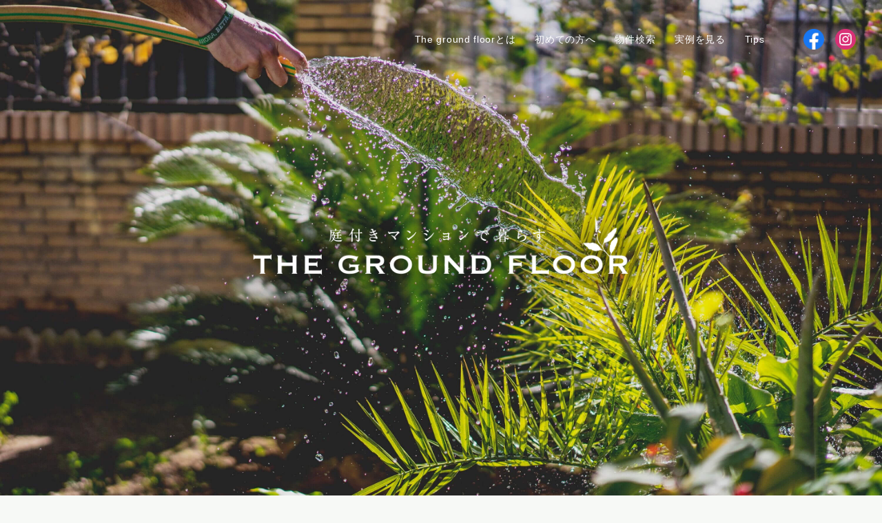

--- FILE ---
content_type: text/html; charset=UTF-8
request_url: https://www.thegroundfloor.jp/
body_size: 90271
content:
<!DOCTYPE html>
<html>
<head>
<!-- Google tag (gtag.js) -->
<script async src="https://www.googletagmanager.com/gtag/js?id=G-BWL30FQBZN"></script>
<script>
  window.dataLayer = window.dataLayer || [];
  function gtag(){dataLayer.push(arguments);}
  gtag('js', new Date());

  gtag('config', 'G-BWL30FQBZN');
</script>
    <meta name="viewport" content="width=device-width">
    <meta http-equiv="Content-Type" content="text/html; charset=utf-8">
    <title>THE GROUND FLOOR - 田園都市エリアと世田谷エリアを中心に、数多くの”庭付きマンション”を紹介しています。四季を感じるガーデニング、オープンエアのランチタイム、ペットがはしゃぐ芝生…。誰もが想像したことのある、“庭のある暮らし”をおトクに実現しませんか。</title>
    
		<!-- All in One SEO 4.9.3 - aioseo.com -->
	<meta name="description" content="田園都市エリアと世田谷エリアを中心に、数多くの”庭付きマンション”を紹介しています。四季を感じるガーデニング、オープンエアのランチタイム、ペットがはしゃぐ芝生…。誰もが想像したことのある、“庭のある暮らし”をおトクに実現しませんか。" />
	<meta name="robots" content="max-image-preview:large" />
	<link rel="canonical" href="https://www.thegroundfloor.jp/" />
	<meta name="generator" content="All in One SEO (AIOSEO) 4.9.3" />
		<meta property="og:locale" content="ja_JP" />
		<meta property="og:site_name" content="THE GROUND FLOOR - 田園都市エリアと世田谷エリアを中心に、数多くの”庭付きマンション”を紹介しています。四季を感じるガーデニング、オープンエアのランチタイム、ペットがはしゃぐ芝生…。誰もが想像したことのある、“庭のある暮らし”をおトクに実現しませんか。" />
		<meta property="og:type" content="website" />
		<meta property="og:title" content="THE GROUND FLOOR - 田園都市エリアと世田谷エリアを中心に、数多くの”庭付きマンション”を紹介しています。四季を感じるガーデニング、オープンエアのランチタイム、ペットがはしゃぐ芝生…。誰もが想像したことのある、“庭のある暮らし”をおトクに実現しませんか。" />
		<meta property="og:description" content="田園都市エリアと世田谷エリアを中心に、数多くの”庭付きマンション”を紹介しています。四季を感じるガーデニング、オープンエアのランチタイム、ペットがはしゃぐ芝生…。誰もが想像したことのある、“庭のある暮らし”をおトクに実現しませんか。" />
		<meta property="og:url" content="https://www.thegroundfloor.jp/" />
		<meta name="twitter:card" content="summary" />
		<meta name="twitter:title" content="THE GROUND FLOOR - 田園都市エリアと世田谷エリアを中心に、数多くの”庭付きマンション”を紹介しています。四季を感じるガーデニング、オープンエアのランチタイム、ペットがはしゃぐ芝生…。誰もが想像したことのある、“庭のある暮らし”をおトクに実現しませんか。" />
		<meta name="twitter:description" content="田園都市エリアと世田谷エリアを中心に、数多くの”庭付きマンション”を紹介しています。四季を感じるガーデニング、オープンエアのランチタイム、ペットがはしゃぐ芝生…。誰もが想像したことのある、“庭のある暮らし”をおトクに実現しませんか。" />
		<meta name="twitter:image" content="https://www.thegroundfloor.jp/wp/wp-content/uploads/2023/12/ogp-1.jpg" />
		<script type="application/ld+json" class="aioseo-schema">
			{"@context":"https:\/\/schema.org","@graph":[{"@type":"BreadcrumbList","@id":"https:\/\/www.thegroundfloor.jp\/#breadcrumblist","itemListElement":[{"@type":"ListItem","@id":"https:\/\/www.thegroundfloor.jp#listItem","position":1,"name":"\u30db\u30fc\u30e0"}]},{"@type":"CollectionPage","@id":"https:\/\/www.thegroundfloor.jp\/#collectionpage","url":"https:\/\/www.thegroundfloor.jp\/","name":"THE GROUND FLOOR - \u7530\u5712\u90fd\u5e02\u30a8\u30ea\u30a2\u3068\u4e16\u7530\u8c37\u30a8\u30ea\u30a2\u3092\u4e2d\u5fc3\u306b\u3001\u6570\u591a\u304f\u306e\u201d\u5ead\u4ed8\u304d\u30de\u30f3\u30b7\u30e7\u30f3\u201d\u3092\u7d39\u4ecb\u3057\u3066\u3044\u307e\u3059\u3002\u56db\u5b63\u3092\u611f\u3058\u308b\u30ac\u30fc\u30c7\u30cb\u30f3\u30b0\u3001\u30aa\u30fc\u30d7\u30f3\u30a8\u30a2\u306e\u30e9\u30f3\u30c1\u30bf\u30a4\u30e0\u3001\u30da\u30c3\u30c8\u304c\u306f\u3057\u3083\u3050\u829d\u751f\u2026\u3002\u8ab0\u3082\u304c\u60f3\u50cf\u3057\u305f\u3053\u3068\u306e\u3042\u308b\u3001\u201c\u5ead\u306e\u3042\u308b\u66ae\u3089\u3057\u201d\u3092\u304a\u30c8\u30af\u306b\u5b9f\u73fe\u3057\u307e\u305b\u3093\u304b\u3002","description":"\u7530\u5712\u90fd\u5e02\u30a8\u30ea\u30a2\u3068\u4e16\u7530\u8c37\u30a8\u30ea\u30a2\u3092\u4e2d\u5fc3\u306b\u3001\u6570\u591a\u304f\u306e\u201d\u5ead\u4ed8\u304d\u30de\u30f3\u30b7\u30e7\u30f3\u201d\u3092\u7d39\u4ecb\u3057\u3066\u3044\u307e\u3059\u3002\u56db\u5b63\u3092\u611f\u3058\u308b\u30ac\u30fc\u30c7\u30cb\u30f3\u30b0\u3001\u30aa\u30fc\u30d7\u30f3\u30a8\u30a2\u306e\u30e9\u30f3\u30c1\u30bf\u30a4\u30e0\u3001\u30da\u30c3\u30c8\u304c\u306f\u3057\u3083\u3050\u829d\u751f\u2026\u3002\u8ab0\u3082\u304c\u60f3\u50cf\u3057\u305f\u3053\u3068\u306e\u3042\u308b\u3001\u201c\u5ead\u306e\u3042\u308b\u66ae\u3089\u3057\u201d\u3092\u304a\u30c8\u30af\u306b\u5b9f\u73fe\u3057\u307e\u305b\u3093\u304b\u3002","inLanguage":"ja","isPartOf":{"@id":"https:\/\/www.thegroundfloor.jp\/#website"},"breadcrumb":{"@id":"https:\/\/www.thegroundfloor.jp\/#breadcrumblist"},"about":{"@id":"https:\/\/www.thegroundfloor.jp\/#organization"}},{"@type":"Organization","@id":"https:\/\/www.thegroundfloor.jp\/#organization","name":"THE GROUND FLOOR","description":"\u7530\u5712\u90fd\u5e02\u30a8\u30ea\u30a2\u3068\u4e16\u7530\u8c37\u30a8\u30ea\u30a2\u3092\u4e2d\u5fc3\u306b\u3001\u6570\u591a\u304f\u306e\u201d\u5ead\u4ed8\u304d\u30de\u30f3\u30b7\u30e7\u30f3\u201d\u3092\u7d39\u4ecb\u3057\u3066\u3044\u307e\u3059\u3002\u56db\u5b63\u3092\u611f\u3058\u308b\u30ac\u30fc\u30c7\u30cb\u30f3\u30b0\u3001\u30aa\u30fc\u30d7\u30f3\u30a8\u30a2\u306e\u30e9\u30f3\u30c1\u30bf\u30a4\u30e0\u3001\u30da\u30c3\u30c8\u304c\u306f\u3057\u3083\u3050\u829d\u751f\u2026\u3002\u8ab0\u3082\u304c\u60f3\u50cf\u3057\u305f\u3053\u3068\u306e\u3042\u308b\u3001\u201c\u5ead\u306e\u3042\u308b\u66ae\u3089\u3057\u201d\u3092\u304a\u30c8\u30af\u306b\u5b9f\u73fe\u3057\u307e\u305b\u3093\u304b\u3002","url":"https:\/\/www.thegroundfloor.jp\/","sameAs":["https:\/\/www.facebook.com\/thegroundfloor.jp\/","https:\/\/www.instagram.com\/thegroundfloor_jg\/"]},{"@type":"WebSite","@id":"https:\/\/www.thegroundfloor.jp\/#website","url":"https:\/\/www.thegroundfloor.jp\/","name":"THE GROUND FLOOR","description":"\u7530\u5712\u90fd\u5e02\u30a8\u30ea\u30a2\u3068\u4e16\u7530\u8c37\u30a8\u30ea\u30a2\u3092\u4e2d\u5fc3\u306b\u3001\u6570\u591a\u304f\u306e\u201d\u5ead\u4ed8\u304d\u30de\u30f3\u30b7\u30e7\u30f3\u201d\u3092\u7d39\u4ecb\u3057\u3066\u3044\u307e\u3059\u3002\u56db\u5b63\u3092\u611f\u3058\u308b\u30ac\u30fc\u30c7\u30cb\u30f3\u30b0\u3001\u30aa\u30fc\u30d7\u30f3\u30a8\u30a2\u306e\u30e9\u30f3\u30c1\u30bf\u30a4\u30e0\u3001\u30da\u30c3\u30c8\u304c\u306f\u3057\u3083\u3050\u829d\u751f\u2026\u3002\u8ab0\u3082\u304c\u60f3\u50cf\u3057\u305f\u3053\u3068\u306e\u3042\u308b\u3001\u201c\u5ead\u306e\u3042\u308b\u66ae\u3089\u3057\u201d\u3092\u304a\u30c8\u30af\u306b\u5b9f\u73fe\u3057\u307e\u305b\u3093\u304b\u3002","inLanguage":"ja","publisher":{"@id":"https:\/\/www.thegroundfloor.jp\/#organization"}}]}
		</script>
		<!-- All in One SEO -->

<link rel="alternate" type="application/rss+xml" title="THE GROUND FLOOR &raquo; フィード" href="https://www.thegroundfloor.jp/feed/" />
<link rel="alternate" type="application/rss+xml" title="THE GROUND FLOOR &raquo; コメントフィード" href="https://www.thegroundfloor.jp/comments/feed/" />
<style id='wp-img-auto-sizes-contain-inline-css' type='text/css'>
img:is([sizes=auto i],[sizes^="auto," i]){contain-intrinsic-size:3000px 1500px}
/*# sourceURL=wp-img-auto-sizes-contain-inline-css */
</style>
<style id='wp-emoji-styles-inline-css' type='text/css'>

	img.wp-smiley, img.emoji {
		display: inline !important;
		border: none !important;
		box-shadow: none !important;
		height: 1em !important;
		width: 1em !important;
		margin: 0 0.07em !important;
		vertical-align: -0.1em !important;
		background: none !important;
		padding: 0 !important;
	}
/*# sourceURL=wp-emoji-styles-inline-css */
</style>
<link rel='stylesheet' id='contact-form-7-css' href='https://www.thegroundfloor.jp/wp/wp-content/plugins/contact-form-7/includes/css/styles.css?ver=6.1.4' type='text/css' media='all' />
<link rel='stylesheet' id='contact-form-7-confirm-css' href='https://www.thegroundfloor.jp/wp/wp-content/plugins/contact-form-7-add-confirm/includes/css/styles.css?ver=5.1' type='text/css' media='all' />
<link rel='stylesheet' id='mytheme-style-css' href='https://www.thegroundfloor.jp/wp/wp-content/themes/tgf/style.css?ver=1.2' type='text/css' media='all' />
<link rel='stylesheet' id='jquery-lazyloadxt-spinner-css-css' href='//www.thegroundfloor.jp/wp/wp-content/plugins/a3-lazy-load/assets/css/jquery.lazyloadxt.spinner.css?ver=6.9' type='text/css' media='all' />
<link rel='stylesheet' id='a3a3_lazy_load-css' href='//www.thegroundfloor.jp/wp/wp-content/uploads/sass/a3_lazy_load.min.css?ver=1585932830' type='text/css' media='all' />
<script type="text/javascript" src="https://www.thegroundfloor.jp/wp/wp-includes/js/jquery/jquery.min.js?ver=3.7.1" id="jquery-core-js"></script>
<script type="text/javascript" src="https://www.thegroundfloor.jp/wp/wp-includes/js/jquery/jquery-migrate.min.js?ver=3.4.1" id="jquery-migrate-js"></script>
<link rel="https://api.w.org/" href="https://www.thegroundfloor.jp/wp-json/" /><link rel="EditURI" type="application/rsd+xml" title="RSD" href="https://www.thegroundfloor.jp/wp/xmlrpc.php?rsd" />
<meta name="generator" content="WordPress 6.9" />
<script type="text/javascript">
	window._se_plugin_version = '8.1.9';
</script>
<link rel="apple-touch-icon" sizes="180x180" href="/wp/wp-content/uploads/fbrfg/apple-touch-icon.png">
<link rel="icon" type="image/png" sizes="32x32" href="/wp/wp-content/uploads/fbrfg/favicon-32x32.png">
<link rel="icon" type="image/png" sizes="16x16" href="/wp/wp-content/uploads/fbrfg/favicon-16x16.png">
<link rel="manifest" href="/wp/wp-content/uploads/fbrfg/site.webmanifest">
<link rel="shortcut icon" href="/wp/wp-content/uploads/fbrfg/favicon.ico">
<meta name="msapplication-TileColor" content="#da532c">
<meta name="msapplication-config" content="/wp/wp-content/uploads/fbrfg/browserconfig.xml">
<meta name="theme-color" content="#ffffff"><!--  og:image  start-->    
            <meta property="og:image" content="https://www.thegroundfloor.jp/wp/wp-content/uploads/2023/12/ogp-1.jpg">
    <!--  og:image  end-->       
    <link href="https://stackpath.bootstrapcdn.com/font-awesome/4.7.0/css/font-awesome.min.css" rel="stylesheet" integrity="sha384-wvfXpqpZZVQGK6TAh5PVlGOfQNHSoD2xbE+QkPxCAFlNEevoEH3Sl0sibVcOQVnN" crossorigin="anonymous">
    <link rel="stylesheet" type="text/css" href="https://www.thegroundfloor.jp/wp/wp-content/themes/tgf/lib/slick/slick.css">
    <link rel="stylesheet" type="text/css" href="https://www.thegroundfloor.jp/wp/wp-content/themes/tgf/lib/slick/slick-theme.css">
    <link rel="stylesheet" type="text/css" href="https://www.thegroundfloor.jp/wp/wp-content/themes/tgf/lib/fancybox/dist/jquery.fancybox.min.css" />
    <link rel="stylesheet" type="text/css" href="https://www.thegroundfloor.jp/wp/wp-content/themes/tgf/css/common.css">
            <link rel="stylesheet" type="text/css" href="https://www.thegroundfloor.jp/wp/wp-content/themes/tgf/css/index.css">
        <link rel="stylesheet" type="text/css" href="https://www.thegroundfloor.jp/wp/wp-content/themes/tgf/css/custom.css">
    
    <script type="text/javascript" src="https://www.thegroundfloor.jp/wp/wp-content/themes/tgf/js/jquery-1.11.0.min.js"></script>
    <script type="text/javascript" src="https://www.thegroundfloor.jp/wp/wp-content/themes/tgf/lib/slick/slick.min.js"></script>
    <script type="text/javascript" src="https://www.thegroundfloor.jp/wp/wp-content/themes/tgf/lib/fancybox/dist/jquery.fancybox.min.js"></script>
        <script type="text/javascript" src="https://www.thegroundfloor.jp/wp/wp-content/themes/tgf/js/script.js"></script>
    <link href="https://fonts.googleapis.com/css?family=Great+Vibes&display=swap" rel="stylesheet">
    <!-- Facebook Pixel Code -->
    <script>
    !function(f,b,e,v,n,t,s){if(f.fbq)return;n=f.fbq=function(){n.callMethod?
    n.callMethod.apply(n,arguments):n.queue.push(arguments)};if(!f._fbq)f._fbq=n;
    n.push=n;n.loaded=!0;n.version='2.0';n.queue=[];t=b.createElement(e);t.async=!0;
    t.src=v;s=b.getElementsByTagName(e)[0];s.parentNode.insertBefore(t,s)}(window,
    document,'script','https://connect.facebook.net/en_US/fbevents.js');
    
    fbq('init', '987884528224699');
    fbq('track', "PageView");</script>
    <noscript><img height="1" width="1" style="display:none"
    src="https://www.facebook.com/tr?id=987884528224699&ev=PageView&noscript=1"
    /></noscript>
    <!-- End Facebook Pixel Code -->
<link rel='stylesheet' id='metaslider-flex-slider-css' href='https://www.thegroundfloor.jp/wp/wp-content/plugins/ml-slider/assets/sliders/flexslider/flexslider.css?ver=3.104.0' type='text/css' media='all' property='stylesheet' />
<link rel='stylesheet' id='metaslider-public-css' href='https://www.thegroundfloor.jp/wp/wp-content/plugins/ml-slider/assets/metaslider/public.css?ver=3.104.0' type='text/css' media='all' property='stylesheet' />
<style id='metaslider-public-inline-css' type='text/css'>

        #metaslider_2250.flexslider .slides li {margin-right: 30px !important;}@media only screen and (max-width: 767px) { .hide-arrows-smartphone .flex-direction-nav, .hide-navigation-smartphone .flex-control-paging, .hide-navigation-smartphone .flex-control-nav, .hide-navigation-smartphone .filmstrip, .hide-slideshow-smartphone, .metaslider-hidden-content.hide-smartphone{ display: none!important; }}@media only screen and (min-width : 768px) and (max-width: 1023px) { .hide-arrows-tablet .flex-direction-nav, .hide-navigation-tablet .flex-control-paging, .hide-navigation-tablet .flex-control-nav, .hide-navigation-tablet .filmstrip, .hide-slideshow-tablet, .metaslider-hidden-content.hide-tablet{ display: none!important; }}@media only screen and (min-width : 1024px) and (max-width: 1439px) { .hide-arrows-laptop .flex-direction-nav, .hide-navigation-laptop .flex-control-paging, .hide-navigation-laptop .flex-control-nav, .hide-navigation-laptop .filmstrip, .hide-slideshow-laptop, .metaslider-hidden-content.hide-laptop{ display: none!important; }}@media only screen and (min-width : 1440px) { .hide-arrows-desktop .flex-direction-nav, .hide-navigation-desktop .flex-control-paging, .hide-navigation-desktop .flex-control-nav, .hide-navigation-desktop .filmstrip, .hide-slideshow-desktop, .metaslider-hidden-content.hide-desktop{ display: none!important; }}
/*# sourceURL=metaslider-public-inline-css */
</style>
</head>

<body class="home blog wp-theme-tgf metaslider-plugin sidebar">
	<div id="header">
        <div class="cmm_inner clearfix">

            <div class="logo_page"><a href="https://www.thegroundfloor.jp/"><img src="https://www.thegroundfloor.jp/wp/wp-content/themes/tgf/img/common/logo_page.png" alt="The ground floor"></a></div>
  
            <div class="mainMenu anchor">
                <ul id="menu-menu-footer" class="menu"><li id="menu-item-199" class="menu-item menu-item-type-post_type menu-item-object-page menu-item-has-children menu-item-199"><a href="https://www.thegroundfloor.jp/about/">The ground floorとは</a>
<ul class="sub-menu">
	<li id="menu-item-204" class="menu-item menu-item-type-custom menu-item-object-custom menu-item-204"><a href="/about/#anc_step_1">専用庭付き物件のススメ</a></li>
	<li id="menu-item-206" class="menu-item menu-item-type-custom menu-item-object-custom menu-item-206"><a href="/about/#anc_step_2">わたしたちの強み</a></li>
	<li id="menu-item-205" class="menu-item menu-item-type-custom menu-item-object-custom menu-item-205"><a href="/about/#anc_step_3">わたしたちの想い</a></li>
	<li id="menu-item-207" class="menu-item menu-item-type-custom menu-item-object-custom menu-item-207"><a href="/about/#anc_profile">企業概要</a></li>
	<li id="menu-item-214" class="menu-item menu-item-type-post_type menu-item-object-page menu-item-214"><a href="https://www.thegroundfloor.jp/terms/">利用規約</a></li>
</ul>
</li>
<li id="menu-item-200" class="hide_border menu-item menu-item-type-custom menu-item-object-custom current-menu-item current_page_item menu-item-has-children menu-item-200"><a href="/#anc_soudan" aria-current="page">初めての方へ</a>
<ul class="sub-menu">
	<li id="menu-item-241" class="menu-item menu-item-type-post_type menu-item-object-page menu-item-241"><a href="https://www.thegroundfloor.jp/kounnyuu-soudan/">初めての購入相談</a></li>
	<li id="menu-item-237" class="menu-item menu-item-type-post_type menu-item-object-page menu-item-237"><a href="https://www.thegroundfloor.jp/baikyaku-soudan/">初めての売却相談</a></li>
	<li id="menu-item-3555" class="menu-item menu-item-type-post_type menu-item-object-page menu-item-3555"><a href="https://www.thegroundfloor.jp/mantoman/">マンツーマンサービス</a></li>
</ul>
</li>
<li id="menu-item-201" class="menu-item menu-item-type-post_type menu-item-object-page menu-item-has-children menu-item-201"><a href="https://www.thegroundfloor.jp/property-list/">物件検索</a>
<ul class="sub-menu">
	<li id="menu-item-211" class="menu-item menu-item-type-custom menu-item-object-custom menu-item-211"><a href="/property-list/?post-loop=新着物件">新着物件</a></li>
	<li id="menu-item-212" class="menu-item menu-item-type-custom menu-item-object-custom menu-item-212"><a href="/property-list/?cat-attention=オススメ物件">オススメ物件</a></li>
	<li id="menu-item-213" class="menu-item menu-item-type-custom menu-item-object-custom menu-item-213"><a href="/property-list/?cat-renovation=リノベ済み物件">リノベ済み物件</a></li>
</ul>
</li>
<li id="menu-item-202" class="menu-item menu-item-type-post_type menu-item-object-page menu-item-202"><a href="https://www.thegroundfloor.jp/example-list/">実例を見る</a></li>
<li id="menu-item-203" class="menu-item menu-item-type-post_type menu-item-object-page menu-item-203"><a href="https://www.thegroundfloor.jp/tips-list/">Tips</a></li>
</ul>                <ul class="list_sns clearfix">
                    <!-- <li><div width="24" class="line-it-button" data-lang="ja" data-type="share-c" data-ver="3" data-url="http://nav.cx/9FvM7iY" data-color="default" data-size="small" data-count="false" style="display: none;"></div>
                     <script src="https://d.line-scdn.net/r/web/social-plugin/js/thirdparty/loader.min.js" async="async" defer="defer"></script>
                    </li> -->
                    <!--<li><a href="https://social-plugins.line.me/lineit/share?url=http://nav.cx/9FvM7iY" onclick="javascript:window.open(this.href, '', 'menubar=no,toolbar=no,resizable=no,scrollbars=no,height=600,width=600'); return false;" target="_blank"><img src="https://www.thegroundfloor.jp/wp/wp-content/themes/tgf/img/common/line.png" alt="LINE"></a></li>-->
                    <li><a href="http://pic.sopili.net/l/facebook/page/1245710252260785" target="_blank"><img src="https://www.thegroundfloor.jp/wp/wp-content/themes/tgf/img/common/facebook.png" alt="FACEBOOK"></a></li>
                    <li><a href="https://www.instagram.com/thegroundfloor_jg/" target="_blank"><img src="https://www.thegroundfloor.jp/wp/wp-content/themes/tgf/img/common/sns_ins.png" alt="INSTAGRAM"></a></li>
                </ul>
            </div>
            <div id="nav-icon1" class="sp">
                <span></span>
                <span></span>
            </div>
        </div>
    </div>
    <!-- header -->
    
<div id="slider">
        <div class="sliderSlick">
            <div class="sliderItem">
                <p class="sliderBg">
                    <img class="pc" src="https://www.thegroundfloor.jp/wp/wp-content/themes/tgf/img/index/slider1.jpg" alt="The ground floor">
                    <img class="sp" src="https://www.thegroundfloor.jp/wp/wp-content/themes/tgf/img/index/slider1_sp.jpg" alt="The ground floor">
                </p>
                <p class="sliderLogo">
                    <img class="pc" src="https://www.thegroundfloor.jp/wp/wp-content/themes/tgf/img/index/slider_logo.png" alt="The ground floor">
                    <img class="sp" src="https://www.thegroundfloor.jp/wp/wp-content/themes/tgf/img/index/slider_logo_sp.png" alt="The ground floor">
                </p>
            </div>
            <!--<div class="sliderItem">
                <p class="sliderBg">
                    <img class="pc" src="https://www.thegroundfloor.jp/wp/wp-content/themes/tgf/img/index/slider2.jpg" alt="The ground floor">
                    <img class="sp" src="https://www.thegroundfloor.jp/wp/wp-content/themes/tgf/img/index/slider2_sp.jpg" alt="The ground floor">
                </p>
                <p class="sliderLogo">
                    <img class="pc" src="https://www.thegroundfloor.jp/wp/wp-content/themes/tgf/img/index/slider_logo.png" alt="The ground floor">
                    <img class="sp" src="https://www.thegroundfloor.jp/wp/wp-content/themes/tgf/img/index/slider_logo_sp.png" alt="The ground floor">
                </p>
            </div>
            <div class="sliderItem">
                <p class="sliderBg">
                    <img class="pc" src="https://www.thegroundfloor.jp/wp/wp-content/themes/tgf/img/index/slider3.jpg" alt="The ground floor">
                    <img class="sp" src="https://www.thegroundfloor.jp/wp/wp-content/themes/tgf/img/index/slider3_sp.jpg" alt="The ground floor">
                </p>
                <p class="sliderLogo">
                    <img class="pc" src="https://www.thegroundfloor.jp/wp/wp-content/themes/tgf/img/index/slider_logo.png" alt="The ground floor">
                    <img class="sp" src="https://www.thegroundfloor.jp/wp/wp-content/themes/tgf/img/index/slider_logo_sp.png" alt="The ground floor">
                </p>
            </div>-->
        </div>
        <!--<script>
            $('.sliderSlick').slick({
                infinite: true,
                dots: true,
                arrows: false,
                fade: true,
                slidesToShow: 1,
                autoplay: true,
            });
        </script>-->
    </div>

    <div id="content">
        
        <div class="areaMain">
            <div class="inner">
                <h2 class="areaMainTitle"><img src="https://www.thegroundfloor.jp/wp/wp-content/themes/tgf/img/index/areaMain_title.png" alt=""></h2>
                <p class="areaMainText yumin">四季を感じるガーデニング、オープンエアのランチタイム、ペットがはしゃぐ芝生…。<br>誰もが想像したことのある、“庭のある暮らし”を諦めていませんか。<br>ゆとりの少ない“都市”に住むからこそ、私たちは“庭のある住まい”を提案します。</p>              
            </div>
            <ul class="areaMainList">
                <li><a href="https://www.thegroundfloor.jp/about/#anc_step_1">
                    <img src="https://www.thegroundfloor.jp/wp/wp-content/themes/tgf/img/index/areaMainList_photo_1.jpg" alt="庭付きマンションのススメ">
                    <span class="text pc">庭付きマンションの<br>ススメ</span>
                    <span class="text sp">庭付きマンションの<br>ススメ</span>
                </a></li>
                <li><a href="https://www.thegroundfloor.jp/about/#anc_step_2">
                    <img src="https://www.thegroundfloor.jp/wp/wp-content/themes/tgf/img/index/areaMainList_photo_2.jpg" alt="私たちの強み">
                    <span class="text pc">私たちの強み</span>
                    <span class="text sp">私たちの<br>強み</span>
                </a></li>
                <li><a href="https://www.thegroundfloor.jp/about/#anc_step_3">
                    <img src="https://www.thegroundfloor.jp/wp/wp-content/themes/tgf/img/index/areaMainList_photo_3.jpg" alt="私たちの想い">
                    <span class="text pc">私たちの想い</span>
                    <span class="text sp">私たちの<br>想い</span>
                </a></li>
            </ul>
        </div>
        <!-- .areaMain -->

        <div class="areaNews">
            <div class="inner">
                <h2 class="areaTitle yumin">ニュース</h2>
                <p class="areaTitleSub">NEWS</p>
                <div class="slider_wrap">
        <div id="metaslider-id-2250" style="width: 100%; margin: 0 auto;" class="ml-slider-3-104-0 metaslider metaslider-flex metaslider-2250 ml-slider has-dots-nav has-carousel-mode ms-theme-default" role="region" aria-label="NEWS（PC表示）" data-height="330" data-width="330">
    <div id="metaslider_container_2250">
        <div id="metaslider_2250">
            <ul class='slides'>
                <li style="display: none; width: 100%;" class="slide-3557 ms-image " aria-roledescription="slide" data-date="2020-11-16 18:47:43" data-filename="125887854_407291260302226_8190849725877283260_n-330x330.jpg" data-slide-type="image"><a href="https://www.thegroundfloor.jp/mantoman/" target="_self" aria-label="View Slide Details" class="metaslider_image_link"><img src="https://www.thegroundfloor.jp/wp/wp-content/uploads/2020/11/125887854_407291260302226_8190849725877283260_n-330x330.jpg" height="330" width="330" alt="" class="slider-2250 slide-3557 msDefaultImage" title="125887854_407291260302226_8190849725877283260_n" /></a></li>
                <li style="display: none; width: 100%;" class="slide-8668 ms-image " aria-roledescription="slide" data-date="2023-05-01 14:23:41" data-filename="インスタ正方形-330x330.jpg" data-slide-type="image"><a href="https://thegroundfloor.jp/thegarden/" target="_self" aria-label="View Slide Details" class="metaslider_image_link"><img src="https://www.thegroundfloor.jp/wp/wp-content/uploads/2023/05/インスタ正方形-330x330.jpg" height="330" width="330" alt="" class="slider-2250 slide-8668 msDefaultImage" title="インスタ正方形" /></a></li>
                <li style="display: none; width: 100%;" class="slide-2445 ms-image " aria-roledescription="slide" data-date="2020-05-15 16:08:37" data-filename="banner_settei_800x800-02-330x330.jpg" data-slide-type="image"><a href="https://www.thegroundfloor.jp/news_20200515/" target="_self" aria-label="View Slide Details" class="metaslider_image_link"><img src="https://www.thegroundfloor.jp/wp/wp-content/uploads/2020/05/banner_settei_800x800-02-330x330.jpg" height="330" width="330" alt="" class="slider-2250 slide-2445 msDefaultImage" title="Web" /></a></li>
            </ul>
        </div>
        
    </div>
</div>                </div>
            </div>
        </div>
        
        <div class="areaNewProperty">
            <div class="inner">
                <h2 class="areaTitle yumin">新着物件</h2>
                <p class="areaTitleSub">NEW PROPERTY</p>

                <ul class="listItem yumin clearfix">
                                        <li>
                        <a href="https://www.thegroundfloor.jp/property/00569/">
                            <p class="itemLabel">
                                <span class="tag-1">中古マンション</span>
                                                                <span class="tag-2">リノベ済</span>
                                                            </p>
                                                        <p class="itemPhoto">
                                <img src="https://www.thegroundfloor.jp/wp/wp-content/uploads/2026/01/DSC07550_DxOVP.jpg" alt="新着物件">
                                                            </p>
                                                        <div class="itemContent">
                                <p class="itemSub">田園都市エリア（市が尾駅）</p>
                                <h2 class="itemTitle">大きなテラスがある、90平米超のゆとりある家</h2>
                                <p class="itemSquare">91.32㎡</p>
                                

                                                                    <p class="itemPrice"><span class="number_fomat">4980</span><span>万円</span></p>
                                                                <p class="itemText reset_font">#with Kids<span class="kigou">　</span>#アウトドアリビング<span class="kigou">　</span>#ガーデニング<span class="kigou">　</span></p>
                                <p class="itemDate">2026.01.17</p>
                            </div>
                        </a>
                    </li>
                                         <li>
                        <a href="https://www.thegroundfloor.jp/property/00562/">
                            <p class="itemLabel">
                                <span class="tag-1">中古マンション</span>
                                                                <span class="tag-2">リノベ済</span>
                                                            </p>
                                                        <p class="itemPhoto">
                                <img src="https://www.thegroundfloor.jp/wp/wp-content/uploads/2025/12/DSC07066_DxOVP.jpg" alt="新着物件">
                                                            </p>
                                                        <div class="itemContent">
                                <p class="itemSub">田園都市エリア（市が尾駅）</p>
                                <h2 class="itemTitle">【新価格】光あふれる、88平米のゆとりある家</h2>
                                <p class="itemSquare">88.05㎡</p>
                                

                                                                    <p class="itemPrice"><span class="number_fomat">4699</span><span>万円</span></p>
                                                                <p class="itemText reset_font">#with Kids<span class="kigou">　</span>#with Pets<span class="kigou">　</span>#アウトドアリビング<span class="kigou">　</span>#ガーデニング<span class="kigou">　</span></p>
                                <p class="itemDate">2026.01.16</p>
                            </div>
                        </a>
                    </li>
                                         <li>
                        <a href="https://www.thegroundfloor.jp/property/00552/">
                            <p class="itemLabel">
                                <span class="tag-1">中古マンション</span>
                                                                <span class="tag-2">リノベ済</span>
                                                            </p>
                                                        <p class="itemPhoto">
                                <img src="https://www.thegroundfloor.jp/wp/wp-content/uploads/2025/10/DSC06734.jpg" alt="新着物件">
                                                            </p>
                                                        <div class="itemContent">
                                <p class="itemSub">田園都市エリア（たまプラーザ駅）</p>
                                <h2 class="itemTitle">【新価格】たまプラ7分、駅近ライフ</h2>
                                <p class="itemSquare">66.11㎡</p>
                                

                                                                    <p class="itemPrice"><span class="number_fomat">5180</span><span>万円</span></p>
                                                                <p class="itemText reset_font">#with Kids<span class="kigou">　</span>#ガーデニング<span class="kigou">　</span></p>
                                <p class="itemDate">2026.01.15</p>
                            </div>
                        </a>
                    </li>
                                         <li>
                        <a href="https://www.thegroundfloor.jp/property/00568/">
                            <p class="itemLabel">
                                <span class="tag-1">中古マンション</span>
                                                                <span class="tag-2">リノベ済</span>
                                                            </p>
                                                        <p class="itemPhoto">
                                <img src="https://www.thegroundfloor.jp/wp/wp-content/uploads/2026/01/DSC07490.jpg" alt="新着物件">
                                                            </p>
                                                        <div class="itemContent">
                                <p class="itemSub">田園都市エリア（南町田グランベリーパーク駅）</p>
                                <h2 class="itemTitle">南町田をゆったり暮らす、4LDKの南東角部屋</h2>
                                <p class="itemSquare">78.47㎡</p>
                                

                                                                    <p class="itemPrice"><span class="number_fomat">4998</span><span>万円</span></p>
                                                                <p class="itemText reset_font">#with Kids<span class="kigou">　</span>#with Pets<span class="kigou">　</span>#アウトドアリビング<span class="kigou">　</span>#ガーデニング<span class="kigou">　</span></p>
                                <p class="itemDate">2026.01.13</p>
                            </div>
                        </a>
                    </li>
                                         <li>
                        <a href="https://www.thegroundfloor.jp/property/s00019/">
                            <p class="itemLabel">
                                <span class="tag-1">中古マンション</span>
                                                                <span class="tag-2">リノベ済</span>
                                                            </p>
                                                        <p class="itemPhoto">
                                <img src="https://www.thegroundfloor.jp/wp/wp-content/uploads/2025/11/DSC06498_DxOVP-2_DxOVP.jpg" alt="新着物件">
                                                            </p>
                                                        <div class="itemContent">
                                <p class="itemSub">世田谷エリア（三軒茶屋駅）</p>
                                <h2 class="itemTitle">【新価格】ワイドスパンが開放的な下馬の家</h2>
                                <p class="itemSquare">64.25㎡</p>
                                

                                                                    <p class="itemPrice"><span class="number_fomat">10990</span><span>万円</span></p>
                                                                <p class="itemText reset_font">#with Kids<span class="kigou">　</span>#with Pets<span class="kigou">　</span>#アウトドアリビング<span class="kigou">　</span>#ガーデニング<span class="kigou">　</span></p>
                                <p class="itemDate">2026.01.12</p>
                            </div>
                        </a>
                    </li>
                                         <li>
                        <a href="https://www.thegroundfloor.jp/property/00564/">
                            <p class="itemLabel">
                                <span class="tag-1">中古マンション</span>
                                                                <span class="tag-2">リノベ済</span>
                                                            </p>
                                                        <p class="itemPhoto">
                                <img src="https://www.thegroundfloor.jp/wp/wp-content/uploads/2025/12/DSC07232_DxOVP.jpg" alt="新着物件">
                                                            </p>
                                                        <div class="itemContent">
                                <p class="itemSub">田園都市エリア（たまプラーザ駅）</p>
                                <h2 class="itemTitle">【新価格】たまプラのマチナカを満喫する家</h2>
                                <p class="itemSquare">64.20㎡</p>
                                

                                                                    <p class="itemPrice"><span class="number_fomat">8480</span><span>万円</span></p>
                                                                <p class="itemText reset_font">#with Kids<span class="kigou">　</span>#with Pets<span class="kigou">　</span>#アウトドアリビング<span class="kigou">　</span>#ガーデニング<span class="kigou">　</span></p>
                                <p class="itemDate">2026.01.11</p>
                            </div>
                        </a>
                    </li>
                                     </ul>

                <p class="btn yumin"><a href="https://www.thegroundfloor.jp/property-list/">もっと物件を見る</a></p>
            </div>
        </div>
        <!-- .areaNewItem -->

        <div class="areaRecommend" id="anc_soudan">
            <div class="inner">
                <h2 class="areaTitle">はじめての購入＆売却相談</h2>
                <p class="areaTitleSub">CONSULT</p>

                <ul class="areaRecommendList yumin clearfix">
                    <li class="first">
                        <a href="https://www.thegroundfloor.jp/kounnyuu-soudan/">
                            <p class="sub"><img src="https://www.thegroundfloor.jp/wp/wp-content/themes/tgf/img/common/icon_balloon_free.png" alt="無料"></p>
                            <h2 class="title">購入相談</h2>
                            <p class="text">そろそろマイホームを検討したいけど、<br>進め方が良くわからないみなさま。<br>まずは経験豊富な宅建士に、<br>メールで相談してみませんか。</p>
                            <p class="sign"><img src="https://www.thegroundfloor.jp/wp/wp-content/themes/tgf/img/common/ornament_reefL.png"><span>購入相談をする</span><img src="https://www.thegroundfloor.jp/wp/wp-content/themes/tgf/img/common/ornament_reefR.png"></p>
                        </a>
                    </li>
                    <li class="last">
                        <a href="https://www.thegroundfloor.jp/baikyaku-soudan/">
                            <p class="sub"><img src="https://www.thegroundfloor.jp/wp/wp-content/themes/tgf/img/common/icon_balloon_free.png" alt="無料"></p>
                            <h2 class="title">売却相談</h2>
                            <p class="text">住まいの売却を考えているけど、<br>進め方が良くわからないみなさま。<br>まずは経験豊富な宅建士に、<br>メールで相談してみませんか。</p>
                            <p class="sign"><img src="https://www.thegroundfloor.jp/wp/wp-content/themes/tgf/img/common/ornament_reefL.png"><span>売却相談をする</span><img src="https://www.thegroundfloor.jp/wp/wp-content/themes/tgf/img/common/ornament_reefR.png"></p>
                        </a>
                    </li>
                </ul>
            </div>
        </div>
        <!-- .areaRecommend -->
        <div class="areaBnr">
            <!--<div class="inner" style="margin-bottom: 60px;">
                <p class="bnr"><a href="https://www.thegroundfloor.jp/rent-property-list" class="hover"><img src="https://www.thegroundfloor.jp/wp/wp-content/themes/tgf/img/common/bnr_rentProperty.jpg" alt="緑化活動" class="pc"><img src="https://www.thegroundfloor.jp/wp/wp-content/themes/tgf/img/common/bnr_rentProperty_sp.jpg" alt="賃貸物件" class="sp"></a></p>
            </div>-->

            <div class="inner">
                <p class="bnr"><a href="https://www.facebook.com/thegroundfloor.jp/events" target="_blank" class="hover"><img src="https://www.thegroundfloor.jp/wp/wp-content/themes/tgf/img/common/bnr_greening.jpg" alt="緑化活動" class="pc"><img src="https://www.thegroundfloor.jp/wp/wp-content/themes/tgf/img/common/bnr_greening_sp.jpg" alt="緑化活動" class="sp"></a></p>
            </div>
        </div>
        <!-- .areaBnr -->

        <div class="area_case">
            <p class="partten1"></p>
            <div class="inner">
                <h2 class="areaTitle yumin">実例記事</h2>
                <p class="areaTitleSub">CASE</p>
                <ul class="listCase yumin clearfix">
                                        <li class="li_01">
                        <p class="caseBg"><a href="https://www.thegroundfloor.jp/case/00027/?number=01" class="hover">
                            <img width="1000" height="750" src="//www.thegroundfloor.jp/wp/wp-content/plugins/a3-lazy-load/assets/images/lazy_placeholder.gif" data-lazy-type="image" data-src="https://www.thegroundfloor.jp/wp/wp-content/uploads/2025/07/DSC05695.jpg" class="lazy lazy-hidden attachment-full size-full wp-post-image" alt="" decoding="async" fetchpriority="high" srcset="" data-srcset="https://www.thegroundfloor.jp/wp/wp-content/uploads/2025/07/DSC05695.jpg 1000w, https://www.thegroundfloor.jp/wp/wp-content/uploads/2025/07/DSC05695-300x225.jpg 300w, https://www.thegroundfloor.jp/wp/wp-content/uploads/2025/07/DSC05695-768x576.jpg 768w" sizes="(max-width: 1000px) 100vw, 1000px" /><noscript><img width="1000" height="750" src="https://www.thegroundfloor.jp/wp/wp-content/uploads/2025/07/DSC05695.jpg" class="attachment-full size-full wp-post-image" alt="" decoding="async" fetchpriority="high" srcset="https://www.thegroundfloor.jp/wp/wp-content/uploads/2025/07/DSC05695.jpg 1000w, https://www.thegroundfloor.jp/wp/wp-content/uploads/2025/07/DSC05695-300x225.jpg 300w, https://www.thegroundfloor.jp/wp/wp-content/uploads/2025/07/DSC05695-768x576.jpg 768w" sizes="(max-width: 1000px) 100vw, 1000px" /></noscript></a>
                        </p>
                        <div class="caseContent">
                            <div class="caseContentWrapper">
                                <p class="caseNumber">Case<span>01</span></p>
                                <h2 class="caseTitle"><a href="https://www.thegroundfloor.jp/case/00027/?number=01">庭いっぱいの植物とともに暮らす家</a></h2>
                                <p class="text-1 reset_font">川崎市 ・I様</p>
                                <p class="text-2 reset_font">#ガーデニング<span class="kigou">　</span></p>
                            </div>
                        </div>
                    </li>
                                        <li class="li_02">
                        <p class="caseBg"><a href="https://www.thegroundfloor.jp/case/00026/?number=02" class="hover">
                            <img width="1000" height="750" src="//www.thegroundfloor.jp/wp/wp-content/plugins/a3-lazy-load/assets/images/lazy_placeholder.gif" data-lazy-type="image" data-src="https://www.thegroundfloor.jp/wp/wp-content/uploads/2025/05/DSC05067_DxOVP.jpg" class="lazy lazy-hidden attachment-full size-full wp-post-image" alt="" decoding="async" srcset="" data-srcset="https://www.thegroundfloor.jp/wp/wp-content/uploads/2025/05/DSC05067_DxOVP.jpg 1000w, https://www.thegroundfloor.jp/wp/wp-content/uploads/2025/05/DSC05067_DxOVP-300x225.jpg 300w, https://www.thegroundfloor.jp/wp/wp-content/uploads/2025/05/DSC05067_DxOVP-768x576.jpg 768w" sizes="(max-width: 1000px) 100vw, 1000px" /><noscript><img width="1000" height="750" src="https://www.thegroundfloor.jp/wp/wp-content/uploads/2025/05/DSC05067_DxOVP.jpg" class="attachment-full size-full wp-post-image" alt="" decoding="async" srcset="https://www.thegroundfloor.jp/wp/wp-content/uploads/2025/05/DSC05067_DxOVP.jpg 1000w, https://www.thegroundfloor.jp/wp/wp-content/uploads/2025/05/DSC05067_DxOVP-300x225.jpg 300w, https://www.thegroundfloor.jp/wp/wp-content/uploads/2025/05/DSC05067_DxOVP-768x576.jpg 768w" sizes="(max-width: 1000px) 100vw, 1000px" /></noscript></a>
                        </p>
                        <div class="caseContent">
                            <div class="caseContentWrapper">
                                <p class="caseNumber">Case<span>02</span></p>
                                <h2 class="caseTitle"><a href="https://www.thegroundfloor.jp/case/00026/?number=02">THE GARDEN 百合ヶ丘高石</a></h2>
                                <p class="text-1 reset_font">川崎市 ・O様</p>
                                <p class="text-2 reset_font">#with Kids<span class="kigou">　</span>#アウトドアリビング<span class="kigou">　</span>#ガーデニング<span class="kigou">　</span></p>
                            </div>
                        </div>
                    </li>
                                        <li class="li_03">
                        <p class="caseBg"><a href="https://www.thegroundfloor.jp/case/00025/?number=03" class="hover">
                            <img width="1000" height="750" src="//www.thegroundfloor.jp/wp/wp-content/plugins/a3-lazy-load/assets/images/lazy_placeholder.gif" data-lazy-type="image" data-src="https://www.thegroundfloor.jp/wp/wp-content/uploads/2025/03/DSC04511_DxOVP.jpg" class="lazy lazy-hidden attachment-full size-full wp-post-image" alt="" decoding="async" srcset="" data-srcset="https://www.thegroundfloor.jp/wp/wp-content/uploads/2025/03/DSC04511_DxOVP.jpg 1000w, https://www.thegroundfloor.jp/wp/wp-content/uploads/2025/03/DSC04511_DxOVP-300x225.jpg 300w, https://www.thegroundfloor.jp/wp/wp-content/uploads/2025/03/DSC04511_DxOVP-768x576.jpg 768w" sizes="(max-width: 1000px) 100vw, 1000px" /><noscript><img width="1000" height="750" src="https://www.thegroundfloor.jp/wp/wp-content/uploads/2025/03/DSC04511_DxOVP.jpg" class="attachment-full size-full wp-post-image" alt="" decoding="async" srcset="https://www.thegroundfloor.jp/wp/wp-content/uploads/2025/03/DSC04511_DxOVP.jpg 1000w, https://www.thegroundfloor.jp/wp/wp-content/uploads/2025/03/DSC04511_DxOVP-300x225.jpg 300w, https://www.thegroundfloor.jp/wp/wp-content/uploads/2025/03/DSC04511_DxOVP-768x576.jpg 768w" sizes="(max-width: 1000px) 100vw, 1000px" /></noscript></a>
                        </p>
                        <div class="caseContent">
                            <div class="caseContentWrapper">
                                <p class="caseNumber">Case<span>03</span></p>
                                <h2 class="caseTitle"><a href="https://www.thegroundfloor.jp/case/00025/?number=03">家族がのびのび暮らす、94㎡の広い家</a></h2>
                                <p class="text-1 reset_font">川崎市 ・H様</p>
                                <p class="text-2 reset_font">#with Kids<span class="kigou">　</span>#ガーデニング<span class="kigou">　</span></p>
                            </div>
                        </div>
                    </li>
                                    </ul>
                <p class="btn yumin"><a href="https://www.thegroundfloor.jp/example-list/">もっと実例を見る</a></p>
            </div>
            <p class="partten2"></p>
        </div>
        <!-- .areaCase -->

        <div class="areaTip">
            <div class="inner">
                <h2 class="areaTitle yumin">暮らしのTips</h2>
                <p class="areaTitleSub">TIPS</p>
                <ul class="listTip clearfix yumin">
                                        <li>
                        <a href="https://www.thegroundfloor.jp/tips_post/00139/" class="clearfix">
                            <div class="col_left">
                            	<h2 class="title">冬至の頃</h2>
                            	<!--<div class="thumbnail sp">
			                    	<img width="2048" height="1365" src="//www.thegroundfloor.jp/wp/wp-content/plugins/a3-lazy-load/assets/images/lazy_placeholder.gif" data-lazy-type="image" data-src="https://www.thegroundfloor.jp/wp/wp-content/uploads/2025/12/df62bfa9-d8d2-4459-81e4-1f34fc70198e.jpeg" class="lazy lazy-hidden attachment-full size-full wp-post-image" alt="" decoding="async" srcset="" data-srcset="https://www.thegroundfloor.jp/wp/wp-content/uploads/2025/12/df62bfa9-d8d2-4459-81e4-1f34fc70198e.jpeg 2048w, https://www.thegroundfloor.jp/wp/wp-content/uploads/2025/12/df62bfa9-d8d2-4459-81e4-1f34fc70198e-300x200.jpeg 300w, https://www.thegroundfloor.jp/wp/wp-content/uploads/2025/12/df62bfa9-d8d2-4459-81e4-1f34fc70198e-1024x683.jpeg 1024w, https://www.thegroundfloor.jp/wp/wp-content/uploads/2025/12/df62bfa9-d8d2-4459-81e4-1f34fc70198e-768x512.jpeg 768w, https://www.thegroundfloor.jp/wp/wp-content/uploads/2025/12/df62bfa9-d8d2-4459-81e4-1f34fc70198e-1536x1024.jpeg 1536w" sizes="(max-width: 2048px) 100vw, 2048px" /><noscript><img width="2048" height="1365" src="https://www.thegroundfloor.jp/wp/wp-content/uploads/2025/12/df62bfa9-d8d2-4459-81e4-1f34fc70198e.jpeg" class="attachment-full size-full wp-post-image" alt="" decoding="async" srcset="https://www.thegroundfloor.jp/wp/wp-content/uploads/2025/12/df62bfa9-d8d2-4459-81e4-1f34fc70198e.jpeg 2048w, https://www.thegroundfloor.jp/wp/wp-content/uploads/2025/12/df62bfa9-d8d2-4459-81e4-1f34fc70198e-300x200.jpeg 300w, https://www.thegroundfloor.jp/wp/wp-content/uploads/2025/12/df62bfa9-d8d2-4459-81e4-1f34fc70198e-1024x683.jpeg 1024w, https://www.thegroundfloor.jp/wp/wp-content/uploads/2025/12/df62bfa9-d8d2-4459-81e4-1f34fc70198e-768x512.jpeg 768w, https://www.thegroundfloor.jp/wp/wp-content/uploads/2025/12/df62bfa9-d8d2-4459-81e4-1f34fc70198e-1536x1024.jpeg 1536w" sizes="(max-width: 2048px) 100vw, 2048px" /></noscript>			                    </div>-->
	                            <p class="text reset_font">#ガーデニング<span class="kigou">　</span>#暮らし<span class="kigou">　</span>#風間理紗</p>
	                            <p class="exceprt"></p>
	                            <p class="date">2025.12.28</p>
                            </div>
                            <!--<div class="thumbnail pc">
		                    	<img width="2048" height="1365" src="//www.thegroundfloor.jp/wp/wp-content/plugins/a3-lazy-load/assets/images/lazy_placeholder.gif" data-lazy-type="image" data-src="https://www.thegroundfloor.jp/wp/wp-content/uploads/2025/12/df62bfa9-d8d2-4459-81e4-1f34fc70198e.jpeg" class="lazy lazy-hidden attachment-full size-full wp-post-image" alt="" decoding="async" srcset="" data-srcset="https://www.thegroundfloor.jp/wp/wp-content/uploads/2025/12/df62bfa9-d8d2-4459-81e4-1f34fc70198e.jpeg 2048w, https://www.thegroundfloor.jp/wp/wp-content/uploads/2025/12/df62bfa9-d8d2-4459-81e4-1f34fc70198e-300x200.jpeg 300w, https://www.thegroundfloor.jp/wp/wp-content/uploads/2025/12/df62bfa9-d8d2-4459-81e4-1f34fc70198e-1024x683.jpeg 1024w, https://www.thegroundfloor.jp/wp/wp-content/uploads/2025/12/df62bfa9-d8d2-4459-81e4-1f34fc70198e-768x512.jpeg 768w, https://www.thegroundfloor.jp/wp/wp-content/uploads/2025/12/df62bfa9-d8d2-4459-81e4-1f34fc70198e-1536x1024.jpeg 1536w" sizes="(max-width: 2048px) 100vw, 2048px" /><noscript><img width="2048" height="1365" src="https://www.thegroundfloor.jp/wp/wp-content/uploads/2025/12/df62bfa9-d8d2-4459-81e4-1f34fc70198e.jpeg" class="attachment-full size-full wp-post-image" alt="" decoding="async" srcset="https://www.thegroundfloor.jp/wp/wp-content/uploads/2025/12/df62bfa9-d8d2-4459-81e4-1f34fc70198e.jpeg 2048w, https://www.thegroundfloor.jp/wp/wp-content/uploads/2025/12/df62bfa9-d8d2-4459-81e4-1f34fc70198e-300x200.jpeg 300w, https://www.thegroundfloor.jp/wp/wp-content/uploads/2025/12/df62bfa9-d8d2-4459-81e4-1f34fc70198e-1024x683.jpeg 1024w, https://www.thegroundfloor.jp/wp/wp-content/uploads/2025/12/df62bfa9-d8d2-4459-81e4-1f34fc70198e-768x512.jpeg 768w, https://www.thegroundfloor.jp/wp/wp-content/uploads/2025/12/df62bfa9-d8d2-4459-81e4-1f34fc70198e-1536x1024.jpeg 1536w" sizes="(max-width: 2048px) 100vw, 2048px" /></noscript>		                    </div>-->
                        </a>
                    </li>
                                        <li>
                        <a href="https://www.thegroundfloor.jp/tips_post/00138/" class="clearfix">
                            <div class="col_left">
                            	<h2 class="title">ハッピー・ファミリー・クリスマス</h2>
                            	<!--<div class="thumbnail sp">
			                    	<img width="1000" height="750" src="//www.thegroundfloor.jp/wp/wp-content/plugins/a3-lazy-load/assets/images/lazy_placeholder.gif" data-lazy-type="image" data-src="https://www.thegroundfloor.jp/wp/wp-content/uploads/2025/12/クリスマスツリー.jpg" class="lazy lazy-hidden attachment-full size-full wp-post-image" alt="" decoding="async" srcset="" data-srcset="https://www.thegroundfloor.jp/wp/wp-content/uploads/2025/12/クリスマスツリー.jpg 1000w, https://www.thegroundfloor.jp/wp/wp-content/uploads/2025/12/クリスマスツリー-300x225.jpg 300w, https://www.thegroundfloor.jp/wp/wp-content/uploads/2025/12/クリスマスツリー-768x576.jpg 768w" sizes="(max-width: 1000px) 100vw, 1000px" /><noscript><img width="1000" height="750" src="https://www.thegroundfloor.jp/wp/wp-content/uploads/2025/12/クリスマスツリー.jpg" class="attachment-full size-full wp-post-image" alt="" decoding="async" srcset="https://www.thegroundfloor.jp/wp/wp-content/uploads/2025/12/クリスマスツリー.jpg 1000w, https://www.thegroundfloor.jp/wp/wp-content/uploads/2025/12/クリスマスツリー-300x225.jpg 300w, https://www.thegroundfloor.jp/wp/wp-content/uploads/2025/12/クリスマスツリー-768x576.jpg 768w" sizes="(max-width: 1000px) 100vw, 1000px" /></noscript>			                    </div>-->
	                            <p class="text reset_font">#ヨーロッパ<span class="kigou">　</span>#暮らし<span class="kigou">　</span>#安田和代</p>
	                            <p class="exceprt"></p>
	                            <p class="date">2025.12.24</p>
                            </div>
                            <!--<div class="thumbnail pc">
		                    	<img width="1000" height="750" src="//www.thegroundfloor.jp/wp/wp-content/plugins/a3-lazy-load/assets/images/lazy_placeholder.gif" data-lazy-type="image" data-src="https://www.thegroundfloor.jp/wp/wp-content/uploads/2025/12/クリスマスツリー.jpg" class="lazy lazy-hidden attachment-full size-full wp-post-image" alt="" decoding="async" srcset="" data-srcset="https://www.thegroundfloor.jp/wp/wp-content/uploads/2025/12/クリスマスツリー.jpg 1000w, https://www.thegroundfloor.jp/wp/wp-content/uploads/2025/12/クリスマスツリー-300x225.jpg 300w, https://www.thegroundfloor.jp/wp/wp-content/uploads/2025/12/クリスマスツリー-768x576.jpg 768w" sizes="(max-width: 1000px) 100vw, 1000px" /><noscript><img width="1000" height="750" src="https://www.thegroundfloor.jp/wp/wp-content/uploads/2025/12/クリスマスツリー.jpg" class="attachment-full size-full wp-post-image" alt="" decoding="async" srcset="https://www.thegroundfloor.jp/wp/wp-content/uploads/2025/12/クリスマスツリー.jpg 1000w, https://www.thegroundfloor.jp/wp/wp-content/uploads/2025/12/クリスマスツリー-300x225.jpg 300w, https://www.thegroundfloor.jp/wp/wp-content/uploads/2025/12/クリスマスツリー-768x576.jpg 768w" sizes="(max-width: 1000px) 100vw, 1000px" /></noscript>		                    </div>-->
                        </a>
                    </li>
                                        <li>
                        <a href="https://www.thegroundfloor.jp/tips_post/00137/" class="clearfix">
                            <div class="col_left">
                            	<h2 class="title">霜降の頃</h2>
                            	<!--<div class="thumbnail sp">
			                    	<img width="1000" height="750" src="//www.thegroundfloor.jp/wp/wp-content/plugins/a3-lazy-load/assets/images/lazy_placeholder.gif" data-lazy-type="image" data-src="https://www.thegroundfloor.jp/wp/wp-content/uploads/2025/11/f042c46a-6101-43ab-b937-2b4db06037b1-2.jpeg" class="lazy lazy-hidden attachment-full size-full wp-post-image" alt="" decoding="async" srcset="" data-srcset="https://www.thegroundfloor.jp/wp/wp-content/uploads/2025/11/f042c46a-6101-43ab-b937-2b4db06037b1-2.jpeg 1000w, https://www.thegroundfloor.jp/wp/wp-content/uploads/2025/11/f042c46a-6101-43ab-b937-2b4db06037b1-2-300x225.jpeg 300w, https://www.thegroundfloor.jp/wp/wp-content/uploads/2025/11/f042c46a-6101-43ab-b937-2b4db06037b1-2-768x576.jpeg 768w" sizes="(max-width: 1000px) 100vw, 1000px" /><noscript><img width="1000" height="750" src="https://www.thegroundfloor.jp/wp/wp-content/uploads/2025/11/f042c46a-6101-43ab-b937-2b4db06037b1-2.jpeg" class="attachment-full size-full wp-post-image" alt="" decoding="async" srcset="https://www.thegroundfloor.jp/wp/wp-content/uploads/2025/11/f042c46a-6101-43ab-b937-2b4db06037b1-2.jpeg 1000w, https://www.thegroundfloor.jp/wp/wp-content/uploads/2025/11/f042c46a-6101-43ab-b937-2b4db06037b1-2-300x225.jpeg 300w, https://www.thegroundfloor.jp/wp/wp-content/uploads/2025/11/f042c46a-6101-43ab-b937-2b4db06037b1-2-768x576.jpeg 768w" sizes="(max-width: 1000px) 100vw, 1000px" /></noscript>			                    </div>-->
	                            <p class="text reset_font">#ガーデニング<span class="kigou">　</span>#暮らし<span class="kigou">　</span>#風間理紗</p>
	                            <p class="exceprt"></p>
	                            <p class="date">2025.11.06</p>
                            </div>
                            <!--<div class="thumbnail pc">
		                    	<img width="1000" height="750" src="//www.thegroundfloor.jp/wp/wp-content/plugins/a3-lazy-load/assets/images/lazy_placeholder.gif" data-lazy-type="image" data-src="https://www.thegroundfloor.jp/wp/wp-content/uploads/2025/11/f042c46a-6101-43ab-b937-2b4db06037b1-2.jpeg" class="lazy lazy-hidden attachment-full size-full wp-post-image" alt="" decoding="async" srcset="" data-srcset="https://www.thegroundfloor.jp/wp/wp-content/uploads/2025/11/f042c46a-6101-43ab-b937-2b4db06037b1-2.jpeg 1000w, https://www.thegroundfloor.jp/wp/wp-content/uploads/2025/11/f042c46a-6101-43ab-b937-2b4db06037b1-2-300x225.jpeg 300w, https://www.thegroundfloor.jp/wp/wp-content/uploads/2025/11/f042c46a-6101-43ab-b937-2b4db06037b1-2-768x576.jpeg 768w" sizes="(max-width: 1000px) 100vw, 1000px" /><noscript><img width="1000" height="750" src="https://www.thegroundfloor.jp/wp/wp-content/uploads/2025/11/f042c46a-6101-43ab-b937-2b4db06037b1-2.jpeg" class="attachment-full size-full wp-post-image" alt="" decoding="async" srcset="https://www.thegroundfloor.jp/wp/wp-content/uploads/2025/11/f042c46a-6101-43ab-b937-2b4db06037b1-2.jpeg 1000w, https://www.thegroundfloor.jp/wp/wp-content/uploads/2025/11/f042c46a-6101-43ab-b937-2b4db06037b1-2-300x225.jpeg 300w, https://www.thegroundfloor.jp/wp/wp-content/uploads/2025/11/f042c46a-6101-43ab-b937-2b4db06037b1-2-768x576.jpeg 768w" sizes="(max-width: 1000px) 100vw, 1000px" /></noscript>		                    </div>-->
                        </a>
                    </li>
                                        <li>
                        <a href="https://www.thegroundfloor.jp/tips_post/00136/" class="clearfix">
                            <div class="col_left">
                            	<h2 class="title">編む編む繕う</h2>
                            	<!--<div class="thumbnail sp">
			                    	<img width="1000" height="750" src="//www.thegroundfloor.jp/wp/wp-content/plugins/a3-lazy-load/assets/images/lazy_placeholder.gif" data-lazy-type="image" data-src="https://www.thegroundfloor.jp/wp/wp-content/uploads/2025/10/ティーコゼーとカップカバー.jpg" class="lazy lazy-hidden attachment-full size-full wp-post-image" alt="" decoding="async" srcset="" data-srcset="https://www.thegroundfloor.jp/wp/wp-content/uploads/2025/10/ティーコゼーとカップカバー.jpg 1000w, https://www.thegroundfloor.jp/wp/wp-content/uploads/2025/10/ティーコゼーとカップカバー-300x225.jpg 300w, https://www.thegroundfloor.jp/wp/wp-content/uploads/2025/10/ティーコゼーとカップカバー-768x576.jpg 768w" sizes="(max-width: 1000px) 100vw, 1000px" /><noscript><img width="1000" height="750" src="https://www.thegroundfloor.jp/wp/wp-content/uploads/2025/10/ティーコゼーとカップカバー.jpg" class="attachment-full size-full wp-post-image" alt="" decoding="async" srcset="https://www.thegroundfloor.jp/wp/wp-content/uploads/2025/10/ティーコゼーとカップカバー.jpg 1000w, https://www.thegroundfloor.jp/wp/wp-content/uploads/2025/10/ティーコゼーとカップカバー-300x225.jpg 300w, https://www.thegroundfloor.jp/wp/wp-content/uploads/2025/10/ティーコゼーとカップカバー-768x576.jpg 768w" sizes="(max-width: 1000px) 100vw, 1000px" /></noscript>			                    </div>-->
	                            <p class="text reset_font">#ヨーロッパ<span class="kigou">　</span>#暮らし<span class="kigou">　</span>#安田和代</p>
	                            <p class="exceprt"></p>
	                            <p class="date">2025.10.22</p>
                            </div>
                            <!--<div class="thumbnail pc">
		                    	<img width="1000" height="750" src="//www.thegroundfloor.jp/wp/wp-content/plugins/a3-lazy-load/assets/images/lazy_placeholder.gif" data-lazy-type="image" data-src="https://www.thegroundfloor.jp/wp/wp-content/uploads/2025/10/ティーコゼーとカップカバー.jpg" class="lazy lazy-hidden attachment-full size-full wp-post-image" alt="" decoding="async" srcset="" data-srcset="https://www.thegroundfloor.jp/wp/wp-content/uploads/2025/10/ティーコゼーとカップカバー.jpg 1000w, https://www.thegroundfloor.jp/wp/wp-content/uploads/2025/10/ティーコゼーとカップカバー-300x225.jpg 300w, https://www.thegroundfloor.jp/wp/wp-content/uploads/2025/10/ティーコゼーとカップカバー-768x576.jpg 768w" sizes="(max-width: 1000px) 100vw, 1000px" /><noscript><img width="1000" height="750" src="https://www.thegroundfloor.jp/wp/wp-content/uploads/2025/10/ティーコゼーとカップカバー.jpg" class="attachment-full size-full wp-post-image" alt="" decoding="async" srcset="https://www.thegroundfloor.jp/wp/wp-content/uploads/2025/10/ティーコゼーとカップカバー.jpg 1000w, https://www.thegroundfloor.jp/wp/wp-content/uploads/2025/10/ティーコゼーとカップカバー-300x225.jpg 300w, https://www.thegroundfloor.jp/wp/wp-content/uploads/2025/10/ティーコゼーとカップカバー-768x576.jpg 768w" sizes="(max-width: 1000px) 100vw, 1000px" /></noscript>		                    </div>-->
                        </a>
                    </li>
                                    </ul>
                <p class="btn yumin"><a href="https://www.thegroundfloor.jp/tips-list/">もっとTipsを見る</a></p>
            </div>
        </div>
        <!-- .areaTip -->

    </div>
    <!-- #content -->
	<div id="footer">
        <div class="cmm_inner">
            <div class="footer_top clearfix">
                <div class="col_left">
                    <div class="logo_foot"><a href="https://www.thegroundfloor.jp/" class="hover"><img src="https://www.thegroundfloor.jp/wp/wp-content/themes/tgf/img/common/logo_foot.png" alt="THE GROUND FLOOR"></a></div>
                </div>
                <!-- col_left -->
                <div class="col_right pc">
                    <div class="main_menu_footer clearfix anchor">
                        <ul id="menu-menu-footer-1" class="menu_footer"><li class="menu-item menu-item-type-post_type menu-item-object-page menu-item-has-children menu-item-199"><a href="https://www.thegroundfloor.jp/about/">The ground floorとは</a>
<ul class="sub-menu">
	<li class="menu-item menu-item-type-custom menu-item-object-custom menu-item-204"><a href="/about/#anc_step_1">専用庭付き物件のススメ</a></li>
	<li class="menu-item menu-item-type-custom menu-item-object-custom menu-item-206"><a href="/about/#anc_step_2">わたしたちの強み</a></li>
	<li class="menu-item menu-item-type-custom menu-item-object-custom menu-item-205"><a href="/about/#anc_step_3">わたしたちの想い</a></li>
	<li class="menu-item menu-item-type-custom menu-item-object-custom menu-item-207"><a href="/about/#anc_profile">企業概要</a></li>
	<li class="menu-item menu-item-type-post_type menu-item-object-page menu-item-214"><a href="https://www.thegroundfloor.jp/terms/">利用規約</a></li>
</ul>
</li>
<li class="hide_border menu-item menu-item-type-custom menu-item-object-custom current-menu-item current_page_item menu-item-has-children menu-item-200"><a href="/#anc_soudan" aria-current="page">初めての方へ</a>
<ul class="sub-menu">
	<li class="menu-item menu-item-type-post_type menu-item-object-page menu-item-241"><a href="https://www.thegroundfloor.jp/kounnyuu-soudan/">初めての購入相談</a></li>
	<li class="menu-item menu-item-type-post_type menu-item-object-page menu-item-237"><a href="https://www.thegroundfloor.jp/baikyaku-soudan/">初めての売却相談</a></li>
	<li class="menu-item menu-item-type-post_type menu-item-object-page menu-item-3555"><a href="https://www.thegroundfloor.jp/mantoman/">マンツーマンサービス</a></li>
</ul>
</li>
<li class="menu-item menu-item-type-post_type menu-item-object-page menu-item-has-children menu-item-201"><a href="https://www.thegroundfloor.jp/property-list/">物件検索</a>
<ul class="sub-menu">
	<li class="menu-item menu-item-type-custom menu-item-object-custom menu-item-211"><a href="/property-list/?post-loop=新着物件">新着物件</a></li>
	<li class="menu-item menu-item-type-custom menu-item-object-custom menu-item-212"><a href="/property-list/?cat-attention=オススメ物件">オススメ物件</a></li>
	<li class="menu-item menu-item-type-custom menu-item-object-custom menu-item-213"><a href="/property-list/?cat-renovation=リノベ済み物件">リノベ済み物件</a></li>
</ul>
</li>
<li class="menu-item menu-item-type-post_type menu-item-object-page menu-item-202"><a href="https://www.thegroundfloor.jp/example-list/">実例を見る</a></li>
<li class="menu-item menu-item-type-post_type menu-item-object-page menu-item-203"><a href="https://www.thegroundfloor.jp/tips-list/">Tips</a></li>
</ul>                        <ul class="menu_footer_2">
                            <!-- <li></li> -->
                        </ul>
                        <!--<p class="img_banner_foot"><a href="#" class="hover"><img src="https://www.thegroundfloor.jp/wp/wp-content/themes/tgf/img/common/bann_footer.png" alt=""></a></p>-->
                    </div>
                </div>
                <!-- col_right -->
            </div>
            <div class="footer_bottom clearfix">
                <div class="col_left">
                    <!--<p class="img_banner_foot sp"><a href="#" class="hover"><img src="https://www.thegroundfloor.jp/wp/wp-content/themes/tgf/img/common/bann_footer_sp.jpg" alt=""></a></p>-->
                    <ul class="info_foot_bot">
                        <li><a href="https://www.thegroundfloor.jp/about#anc_profile">運営会社</a></li>
                        <li><a href="https://www.thegroundfloor.jp/terms/">利用規約</a></li>
                        <li><a href="https://www.thegroundfloor.jp/privacy/">プライバシーポリシー</a></li>
                        <!--<li><a href="https://www.thegroundfloor.jp/law/">特定商取引法に基づく表示</a></li>-->
                    </ul>
                    <p id="copy_right">©  The ground floor.</p>
                </div>
                <!-- col_left -->
                <div class="col_right">
                    <ul class="sns_bnr">
                        <!--<li><div width="24" class="line-it-button" data-lang="ja" data-type="share-c" data-ver="3" data-url="http://nav.cx/9FvM7iY" data-color="default" data-size="small" data-count="false" style="display: none;"></div>
                        <script src="https://d.line-scdn.net/r/web/social-plugin/js/thirdparty/loader.min.js" async="async" defer="defer"></script>
                        </li>-->
                        <li><a href="http://pic.sopili.net/l/facebook/page/1245710252260785" target="_blank" class="hover"><img src="https://www.thegroundfloor.jp/wp/wp-content/themes/tgf/img/common/bnr_footer_sns_01.jpg" alt="FACEBOOK"></a></li>
                        <li><a href="https://www.instagram.com/thegroundfloor_jg/" target="_blank" class="hover"><img src="https://www.thegroundfloor.jp/wp/wp-content/themes/tgf/img/common/bnr_footer_sns_02.jpg" alt="INSTAGRAM"></a></li>
                    </ul>
                </div>
                <!-- col_right -->
            </div>
            <!-- footer_bottom -->
        </div>
        <!-- cmm_inner -->
        <div class="scrollToTop pc"><span>PAGE TOP</span></div>
    </div>
    <!-- #footer -->
    	<script type="speculationrules">
{"prefetch":[{"source":"document","where":{"and":[{"href_matches":"/*"},{"not":{"href_matches":["/wp/wp-*.php","/wp/wp-admin/*","/wp/wp-content/uploads/*","/wp/wp-content/*","/wp/wp-content/plugins/*","/wp/wp-content/themes/tgf/*","/*\\?(.+)"]}},{"not":{"selector_matches":"a[rel~=\"nofollow\"]"}},{"not":{"selector_matches":".no-prefetch, .no-prefetch a"}}]},"eagerness":"conservative"}]}
</script>
    <script type="text/javascript" >
        (function($){
            $(document).ready(function(){
    
                var $propertyForm = $('#propertySearchForm');
                var $listRenBox = $('#listRenBox');
                var $propertyLoading = $('#propertyLoading');

                $('.tagList li').each(function(){
                    if( $(this).find('input[type="checkbox"]').is(':checked') ){
                        $(this).find('label').addClass('label-selected');
                    }
                    else{
                        $(this).find('label').removeClass('label-selected');
                    }
                });

                $propertyForm.find('input[type="checkbox"]').change(function(){
                    ajaxGetDataProperty();
                });



                getFinishSearch();

                function getFinishSearch(){
                    var searchArray = [];
                    var area = getNameCheckbox( $propertyForm, 'area[]' );
                    var conditions = getNameCheckbox( $propertyForm, 'conditions[]' );
                    var sold = getValueCheckbox( $propertyForm, 'property_sold[]' );
                    var price = getNameCheckbox( $propertyForm, 'price[]' );
                    var keyword = $('#changeSearchKey').val();
                    var keytag = getNameCheckboxTag( $propertyForm, 'tagSearch[]' );
                    var searchMenu = $('#searchMenu').val();
                    
                    if( area.length > 0 ){
                        searchArray.push(area.join('　'));
                    }
                    if( conditions.length > 0 ){
                        searchArray.push(conditions.join('　'));
                    }
                    if( sold.length > 0 ){
                        searchArray.push(sold.join('　'));
                    }
                    if( price.length > 0 ){
                        searchArray.push(price.join('　'));
                    }
                    if( keyword ){
                        searchArray.push(keyword);
                    }
                    if( keytag.length > 0 ){
                        searchArray.push(keytag.join('　'));
                    }
                    if( searchMenu ){
                        searchArray.push(searchMenu);
                    }


                    keyArray = searchArray.join('　');
                    $('#searchCondition').val(keyArray);
                }


                function ajaxGetDataProperty(keyword_search) {
                    var area = getValueCheckbox( $propertyForm, 'area[]' );
                    var conditions = getValueCheckbox( $propertyForm, 'conditions[]' );
                    var sold = getValueCheckbox( $propertyForm, 'property_sold[]' );
                    var price = getValueCheckbox( $propertyForm, 'price[]' );
                    var page_url = $('#pageURL').val();
                    var keyword = $('#changeSearchKey').val();
                    var keytag = getValueCheckbox( $propertyForm, 'tagSearch[]' );
                    var page_attr = $('#propertySearchForm').serialize();
                    var searchMenu = $('#searchMenu').val();

                    $propertyLoading.show();

                }
                // GET VALUE CHECKBOX
                function getValueCheckbox( $dom_form, input_name ){
                    var value_res = [];
                    if( $dom_form.length && input_name ) {
                        $dom_form.find('input[name="'+input_name+'"]').each(function(){
                            if( $(this).is(":checked") ) {
                                value_res.push( $(this).val() );
                            }
                        });
                    }
                    return value_res;
                }

                function getNameCheckbox( $dom_form, input_name ){
                    var value_res = [];
                    if( $dom_form.length && input_name ) {
                        $dom_form.find('input[name="'+input_name+'"]').each(function(){
                            if( $(this).is(":checked") ) {
                                value_res.push( $(this).next().next('.name').text() );
                            }
                        });
                    }
                    return value_res;
                }

                function getNameCheckboxTag( $dom_form, input_name ){
                    var value_res = [];
                    if( $dom_form.length && input_name ) {
                        $dom_form.find('input[name="'+input_name+'"]').each(function(){
                            if( $(this).is(":checked") ) {
                                value_res.push( $(this).next('.valueTag').text() );
                            }
                        });
                    }
                    return value_res;
                }
            });
        })(jQuery)
    </script> <script type="text/javascript" src="https://www.thegroundfloor.jp/wp/wp-includes/js/dist/hooks.min.js?ver=dd5603f07f9220ed27f1" id="wp-hooks-js"></script>
<script type="text/javascript" src="https://www.thegroundfloor.jp/wp/wp-includes/js/dist/i18n.min.js?ver=c26c3dc7bed366793375" id="wp-i18n-js"></script>
<script type="text/javascript" id="wp-i18n-js-after">
/* <![CDATA[ */
wp.i18n.setLocaleData( { 'text direction\u0004ltr': [ 'ltr' ] } );
//# sourceURL=wp-i18n-js-after
/* ]]> */
</script>
<script type="text/javascript" src="https://www.thegroundfloor.jp/wp/wp-content/plugins/contact-form-7/includes/swv/js/index.js?ver=6.1.4" id="swv-js"></script>
<script type="text/javascript" id="contact-form-7-js-translations">
/* <![CDATA[ */
( function( domain, translations ) {
	var localeData = translations.locale_data[ domain ] || translations.locale_data.messages;
	localeData[""].domain = domain;
	wp.i18n.setLocaleData( localeData, domain );
} )( "contact-form-7", {"translation-revision-date":"2025-11-30 08:12:23+0000","generator":"GlotPress\/4.0.3","domain":"messages","locale_data":{"messages":{"":{"domain":"messages","plural-forms":"nplurals=1; plural=0;","lang":"ja_JP"},"This contact form is placed in the wrong place.":["\u3053\u306e\u30b3\u30f3\u30bf\u30af\u30c8\u30d5\u30a9\u30fc\u30e0\u306f\u9593\u9055\u3063\u305f\u4f4d\u7f6e\u306b\u7f6e\u304b\u308c\u3066\u3044\u307e\u3059\u3002"],"Error:":["\u30a8\u30e9\u30fc:"]}},"comment":{"reference":"includes\/js\/index.js"}} );
//# sourceURL=contact-form-7-js-translations
/* ]]> */
</script>
<script type="text/javascript" id="contact-form-7-js-before">
/* <![CDATA[ */
var wpcf7 = {
    "api": {
        "root": "https:\/\/www.thegroundfloor.jp\/wp-json\/",
        "namespace": "contact-form-7\/v1"
    }
};
//# sourceURL=contact-form-7-js-before
/* ]]> */
</script>
<script type="text/javascript" src="https://www.thegroundfloor.jp/wp/wp-content/plugins/contact-form-7/includes/js/index.js?ver=6.1.4" id="contact-form-7-js"></script>
<script type="text/javascript" src="https://www.thegroundfloor.jp/wp/wp-includes/js/jquery/jquery.form.min.js?ver=4.3.0" id="jquery-form-js"></script>
<script type="text/javascript" src="https://www.thegroundfloor.jp/wp/wp-content/plugins/contact-form-7-add-confirm/includes/js/scripts.js?ver=5.1" id="contact-form-7-confirm-js"></script>
<script type="text/javascript" id="jquery-lazyloadxt-js-extra">
/* <![CDATA[ */
var a3_lazyload_params = {"apply_images":"1","apply_videos":"1"};
//# sourceURL=jquery-lazyloadxt-js-extra
/* ]]> */
</script>
<script type="text/javascript" src="//www.thegroundfloor.jp/wp/wp-content/plugins/a3-lazy-load/assets/js/jquery.lazyloadxt.extra.min.js?ver=2.7.6" id="jquery-lazyloadxt-js"></script>
<script type="text/javascript" src="//www.thegroundfloor.jp/wp/wp-content/plugins/a3-lazy-load/assets/js/jquery.lazyloadxt.srcset.min.js?ver=2.7.6" id="jquery-lazyloadxt-srcset-js"></script>
<script type="text/javascript" id="jquery-lazyloadxt-extend-js-extra">
/* <![CDATA[ */
var a3_lazyload_extend_params = {"edgeY":"0","horizontal_container_classnames":""};
//# sourceURL=jquery-lazyloadxt-extend-js-extra
/* ]]> */
</script>
<script type="text/javascript" src="//www.thegroundfloor.jp/wp/wp-content/plugins/a3-lazy-load/assets/js/jquery.lazyloadxt.extend.js?ver=2.7.6" id="jquery-lazyloadxt-extend-js"></script>
<script type="text/javascript" src="https://www.google.com/recaptcha/api.js?render=6LfW7jspAAAAALnui8foutM8K1Mru0ClTV4QFOh-&amp;ver=3.0" id="google-recaptcha-js"></script>
<script type="text/javascript" src="https://www.thegroundfloor.jp/wp/wp-includes/js/dist/vendor/wp-polyfill.min.js?ver=3.15.0" id="wp-polyfill-js"></script>
<script type="text/javascript" id="wpcf7-recaptcha-js-before">
/* <![CDATA[ */
var wpcf7_recaptcha = {
    "sitekey": "6LfW7jspAAAAALnui8foutM8K1Mru0ClTV4QFOh-",
    "actions": {
        "homepage": "homepage",
        "contactform": "contactform"
    }
};
//# sourceURL=wpcf7-recaptcha-js-before
/* ]]> */
</script>
<script type="text/javascript" src="https://www.thegroundfloor.jp/wp/wp-content/plugins/contact-form-7/modules/recaptcha/index.js?ver=6.1.4" id="wpcf7-recaptcha-js"></script>
<script type="text/javascript" src="https://www.thegroundfloor.jp/wp/wp-content/plugins/ml-slider/assets/sliders/flexslider/jquery.flexslider.min.js?ver=3.104.0" id="metaslider-flex-slider-js"></script>
<script type="text/javascript" id="metaslider-flex-slider-js-after">
/* <![CDATA[ */
var metaslider_2250 = function($) {$('#metaslider_2250').addClass('flexslider');
            $('#metaslider_2250').flexslider({ 
                slideshowSpeed:3000,
                animation:'slide',
                controlNav:true,
                directionNav:true,
                pauseOnHover:true,
                direction:'horizontal',
                reverse:false,
                keyboard:false,
                touch:true,
                animationSpeed:600,
                prevText:"前へ",
                nextText:"Next",
                smoothHeight:false,
                fadeFirstSlide:false,
                easing:"linear",
                slideshow:false,
                pausePlay:false,
                showPlayText:false,
                playText:false,
                pauseText:false,
                itemWidth:330,
                minItems:2,
                move:1,
                itemMargin:30,
                start: function(slider) {
                slider.find('.flex-prev').attr('aria-label', 'Previous');
                    slider.find('.flex-next').attr('aria-label', 'Next');
                
                // Function to disable focusable elements in aria-hidden slides
                function disableAriaHiddenFocusableElements() {
                    var slider_ = $('#metaslider_2250');
                    
                    // Disable focusable elements in slides with aria-hidden='true'
                    slider_.find('.slides li[aria-hidden="true"] a, .slides li[aria-hidden="true"] button, .slides li[aria-hidden="true"] input, .slides li[aria-hidden="true"] select, .slides li[aria-hidden="true"] textarea, .slides li[aria-hidden="true"] [tabindex]:not([tabindex="-1"])').attr('tabindex', '-1');
                    
                    // Disable focusable elements in cloned slides (these should never be focusable)
                    slider_.find('.slides li.clone a, .slides li.clone button, .slides li.clone input, .slides li.clone select, .slides li.clone textarea, .slides li.clone [tabindex]:not([tabindex="-1"])').attr('tabindex', '-1');
                }
                
                // Initial setup
                disableAriaHiddenFocusableElements();
                
                // Observer for aria-hidden and clone changes
                if (typeof MutationObserver !== 'undefined') {
                    var ariaObserver = new MutationObserver(function(mutations) {
                        var shouldUpdate = false;
                        mutations.forEach(function(mutation) {
                            if (mutation.type === 'attributes' && mutation.attributeName === 'aria-hidden') {
                                shouldUpdate = true;
                            }
                            if (mutation.type === 'childList') {
                                // Check if cloned slides were added/removed
                                for (var i = 0; i < mutation.addedNodes.length; i++) {
                                    if (mutation.addedNodes[i].nodeType === 1 && 
                                        (mutation.addedNodes[i].classList.contains('clone') || 
                                         mutation.addedNodes[i].querySelector && mutation.addedNodes[i].querySelector('.clone'))) {
                                        shouldUpdate = true;
                                        break;
                                    }
                                }
                            }
                        });
                        if (shouldUpdate) {
                            setTimeout(disableAriaHiddenFocusableElements, 10);
                        }
                    });
                    
                    var targetNode = $('#metaslider_2250')[0];
                    if (targetNode) {
                        ariaObserver.observe(targetNode, { 
                            attributes: true, 
                            attributeFilter: ['aria-hidden'],
                            childList: true,
                            subtree: true
                        });
                    }
                }
                
                document.addEventListener('click', function (event) {
                        if (event.target.closest('[role=\'tab\']')) {
                            $('#metaslider_2250').resize();
                        }
                    });
                },
                after: function(slider) {
                
                // Re-disable focusable elements after slide transitions
                var slider_ = $('#metaslider_2250');
                
                // Disable focusable elements in slides with aria-hidden='true'
                slider_.find('.slides li[aria-hidden="true"] a, .slides li[aria-hidden="true"] button, .slides li[aria-hidden="true"] input, .slides li[aria-hidden="true"] select, .slides li[aria-hidden="true"] textarea, .slides li[aria-hidden="true"] [tabindex]:not([tabindex="-1"])').attr('tabindex', '-1');
                
                // Disable focusable elements in cloned slides
                slider_.find('.slides li.clone a, .slides li.clone button, .slides li.clone input, .slides li.clone select, .slides li.clone textarea, .slides li.clone [tabindex]:not([tabindex="-1"])').attr('tabindex', '-1');
                
                }
            });
            $(document).trigger('metaslider/initialized', '#metaslider_2250');
        };
        var timer_metaslider_2250 = function() {
            var slider = !window.jQuery ? window.setTimeout(timer_metaslider_2250, 100) : !jQuery.isReady ? window.setTimeout(timer_metaslider_2250, 1) : metaslider_2250(window.jQuery);
        };
        timer_metaslider_2250();
//# sourceURL=metaslider-flex-slider-js-after
/* ]]> */
</script>
<script type="text/javascript" id="metaslider-script-js-extra">
/* <![CDATA[ */
var wpData = {"baseUrl":"https://www.thegroundfloor.jp"};
//# sourceURL=metaslider-script-js-extra
/* ]]> */
</script>
<script type="text/javascript" src="https://www.thegroundfloor.jp/wp/wp-content/plugins/ml-slider/assets/metaslider/script.min.js?ver=3.104.0" id="metaslider-script-js"></script>
<script type="text/javascript" src="https://www.thegroundfloor.jp/wp/wp-content/plugins/ml-slider/assets/easing/jQuery.easing.min.js?ver=3.104.0" id="metaslider-easing-js"></script>
<script id="wp-emoji-settings" type="application/json">
{"baseUrl":"https://s.w.org/images/core/emoji/17.0.2/72x72/","ext":".png","svgUrl":"https://s.w.org/images/core/emoji/17.0.2/svg/","svgExt":".svg","source":{"concatemoji":"https://www.thegroundfloor.jp/wp/wp-includes/js/wp-emoji-release.min.js?ver=6.9"}}
</script>
<script type="module">
/* <![CDATA[ */
/*! This file is auto-generated */
const a=JSON.parse(document.getElementById("wp-emoji-settings").textContent),o=(window._wpemojiSettings=a,"wpEmojiSettingsSupports"),s=["flag","emoji"];function i(e){try{var t={supportTests:e,timestamp:(new Date).valueOf()};sessionStorage.setItem(o,JSON.stringify(t))}catch(e){}}function c(e,t,n){e.clearRect(0,0,e.canvas.width,e.canvas.height),e.fillText(t,0,0);t=new Uint32Array(e.getImageData(0,0,e.canvas.width,e.canvas.height).data);e.clearRect(0,0,e.canvas.width,e.canvas.height),e.fillText(n,0,0);const a=new Uint32Array(e.getImageData(0,0,e.canvas.width,e.canvas.height).data);return t.every((e,t)=>e===a[t])}function p(e,t){e.clearRect(0,0,e.canvas.width,e.canvas.height),e.fillText(t,0,0);var n=e.getImageData(16,16,1,1);for(let e=0;e<n.data.length;e++)if(0!==n.data[e])return!1;return!0}function u(e,t,n,a){switch(t){case"flag":return n(e,"\ud83c\udff3\ufe0f\u200d\u26a7\ufe0f","\ud83c\udff3\ufe0f\u200b\u26a7\ufe0f")?!1:!n(e,"\ud83c\udde8\ud83c\uddf6","\ud83c\udde8\u200b\ud83c\uddf6")&&!n(e,"\ud83c\udff4\udb40\udc67\udb40\udc62\udb40\udc65\udb40\udc6e\udb40\udc67\udb40\udc7f","\ud83c\udff4\u200b\udb40\udc67\u200b\udb40\udc62\u200b\udb40\udc65\u200b\udb40\udc6e\u200b\udb40\udc67\u200b\udb40\udc7f");case"emoji":return!a(e,"\ud83e\u1fac8")}return!1}function f(e,t,n,a){let r;const o=(r="undefined"!=typeof WorkerGlobalScope&&self instanceof WorkerGlobalScope?new OffscreenCanvas(300,150):document.createElement("canvas")).getContext("2d",{willReadFrequently:!0}),s=(o.textBaseline="top",o.font="600 32px Arial",{});return e.forEach(e=>{s[e]=t(o,e,n,a)}),s}function r(e){var t=document.createElement("script");t.src=e,t.defer=!0,document.head.appendChild(t)}a.supports={everything:!0,everythingExceptFlag:!0},new Promise(t=>{let n=function(){try{var e=JSON.parse(sessionStorage.getItem(o));if("object"==typeof e&&"number"==typeof e.timestamp&&(new Date).valueOf()<e.timestamp+604800&&"object"==typeof e.supportTests)return e.supportTests}catch(e){}return null}();if(!n){if("undefined"!=typeof Worker&&"undefined"!=typeof OffscreenCanvas&&"undefined"!=typeof URL&&URL.createObjectURL&&"undefined"!=typeof Blob)try{var e="postMessage("+f.toString()+"("+[JSON.stringify(s),u.toString(),c.toString(),p.toString()].join(",")+"));",a=new Blob([e],{type:"text/javascript"});const r=new Worker(URL.createObjectURL(a),{name:"wpTestEmojiSupports"});return void(r.onmessage=e=>{i(n=e.data),r.terminate(),t(n)})}catch(e){}i(n=f(s,u,c,p))}t(n)}).then(e=>{for(const n in e)a.supports[n]=e[n],a.supports.everything=a.supports.everything&&a.supports[n],"flag"!==n&&(a.supports.everythingExceptFlag=a.supports.everythingExceptFlag&&a.supports[n]);var t;a.supports.everythingExceptFlag=a.supports.everythingExceptFlag&&!a.supports.flag,a.supports.everything||((t=a.source||{}).concatemoji?r(t.concatemoji):t.wpemoji&&t.twemoji&&(r(t.twemoji),r(t.wpemoji)))});
//# sourceURL=https://www.thegroundfloor.jp/wp/wp-includes/js/wp-emoji-loader.min.js
/* ]]> */
</script>
</body>
</html>

--- FILE ---
content_type: text/html; charset=utf-8
request_url: https://www.google.com/recaptcha/api2/anchor?ar=1&k=6LfW7jspAAAAALnui8foutM8K1Mru0ClTV4QFOh-&co=aHR0cHM6Ly93d3cudGhlZ3JvdW5kZmxvb3IuanA6NDQz&hl=en&v=PoyoqOPhxBO7pBk68S4YbpHZ&size=invisible&anchor-ms=20000&execute-ms=30000&cb=dbmtsffafg44
body_size: 48842
content:
<!DOCTYPE HTML><html dir="ltr" lang="en"><head><meta http-equiv="Content-Type" content="text/html; charset=UTF-8">
<meta http-equiv="X-UA-Compatible" content="IE=edge">
<title>reCAPTCHA</title>
<style type="text/css">
/* cyrillic-ext */
@font-face {
  font-family: 'Roboto';
  font-style: normal;
  font-weight: 400;
  font-stretch: 100%;
  src: url(//fonts.gstatic.com/s/roboto/v48/KFO7CnqEu92Fr1ME7kSn66aGLdTylUAMa3GUBHMdazTgWw.woff2) format('woff2');
  unicode-range: U+0460-052F, U+1C80-1C8A, U+20B4, U+2DE0-2DFF, U+A640-A69F, U+FE2E-FE2F;
}
/* cyrillic */
@font-face {
  font-family: 'Roboto';
  font-style: normal;
  font-weight: 400;
  font-stretch: 100%;
  src: url(//fonts.gstatic.com/s/roboto/v48/KFO7CnqEu92Fr1ME7kSn66aGLdTylUAMa3iUBHMdazTgWw.woff2) format('woff2');
  unicode-range: U+0301, U+0400-045F, U+0490-0491, U+04B0-04B1, U+2116;
}
/* greek-ext */
@font-face {
  font-family: 'Roboto';
  font-style: normal;
  font-weight: 400;
  font-stretch: 100%;
  src: url(//fonts.gstatic.com/s/roboto/v48/KFO7CnqEu92Fr1ME7kSn66aGLdTylUAMa3CUBHMdazTgWw.woff2) format('woff2');
  unicode-range: U+1F00-1FFF;
}
/* greek */
@font-face {
  font-family: 'Roboto';
  font-style: normal;
  font-weight: 400;
  font-stretch: 100%;
  src: url(//fonts.gstatic.com/s/roboto/v48/KFO7CnqEu92Fr1ME7kSn66aGLdTylUAMa3-UBHMdazTgWw.woff2) format('woff2');
  unicode-range: U+0370-0377, U+037A-037F, U+0384-038A, U+038C, U+038E-03A1, U+03A3-03FF;
}
/* math */
@font-face {
  font-family: 'Roboto';
  font-style: normal;
  font-weight: 400;
  font-stretch: 100%;
  src: url(//fonts.gstatic.com/s/roboto/v48/KFO7CnqEu92Fr1ME7kSn66aGLdTylUAMawCUBHMdazTgWw.woff2) format('woff2');
  unicode-range: U+0302-0303, U+0305, U+0307-0308, U+0310, U+0312, U+0315, U+031A, U+0326-0327, U+032C, U+032F-0330, U+0332-0333, U+0338, U+033A, U+0346, U+034D, U+0391-03A1, U+03A3-03A9, U+03B1-03C9, U+03D1, U+03D5-03D6, U+03F0-03F1, U+03F4-03F5, U+2016-2017, U+2034-2038, U+203C, U+2040, U+2043, U+2047, U+2050, U+2057, U+205F, U+2070-2071, U+2074-208E, U+2090-209C, U+20D0-20DC, U+20E1, U+20E5-20EF, U+2100-2112, U+2114-2115, U+2117-2121, U+2123-214F, U+2190, U+2192, U+2194-21AE, U+21B0-21E5, U+21F1-21F2, U+21F4-2211, U+2213-2214, U+2216-22FF, U+2308-230B, U+2310, U+2319, U+231C-2321, U+2336-237A, U+237C, U+2395, U+239B-23B7, U+23D0, U+23DC-23E1, U+2474-2475, U+25AF, U+25B3, U+25B7, U+25BD, U+25C1, U+25CA, U+25CC, U+25FB, U+266D-266F, U+27C0-27FF, U+2900-2AFF, U+2B0E-2B11, U+2B30-2B4C, U+2BFE, U+3030, U+FF5B, U+FF5D, U+1D400-1D7FF, U+1EE00-1EEFF;
}
/* symbols */
@font-face {
  font-family: 'Roboto';
  font-style: normal;
  font-weight: 400;
  font-stretch: 100%;
  src: url(//fonts.gstatic.com/s/roboto/v48/KFO7CnqEu92Fr1ME7kSn66aGLdTylUAMaxKUBHMdazTgWw.woff2) format('woff2');
  unicode-range: U+0001-000C, U+000E-001F, U+007F-009F, U+20DD-20E0, U+20E2-20E4, U+2150-218F, U+2190, U+2192, U+2194-2199, U+21AF, U+21E6-21F0, U+21F3, U+2218-2219, U+2299, U+22C4-22C6, U+2300-243F, U+2440-244A, U+2460-24FF, U+25A0-27BF, U+2800-28FF, U+2921-2922, U+2981, U+29BF, U+29EB, U+2B00-2BFF, U+4DC0-4DFF, U+FFF9-FFFB, U+10140-1018E, U+10190-1019C, U+101A0, U+101D0-101FD, U+102E0-102FB, U+10E60-10E7E, U+1D2C0-1D2D3, U+1D2E0-1D37F, U+1F000-1F0FF, U+1F100-1F1AD, U+1F1E6-1F1FF, U+1F30D-1F30F, U+1F315, U+1F31C, U+1F31E, U+1F320-1F32C, U+1F336, U+1F378, U+1F37D, U+1F382, U+1F393-1F39F, U+1F3A7-1F3A8, U+1F3AC-1F3AF, U+1F3C2, U+1F3C4-1F3C6, U+1F3CA-1F3CE, U+1F3D4-1F3E0, U+1F3ED, U+1F3F1-1F3F3, U+1F3F5-1F3F7, U+1F408, U+1F415, U+1F41F, U+1F426, U+1F43F, U+1F441-1F442, U+1F444, U+1F446-1F449, U+1F44C-1F44E, U+1F453, U+1F46A, U+1F47D, U+1F4A3, U+1F4B0, U+1F4B3, U+1F4B9, U+1F4BB, U+1F4BF, U+1F4C8-1F4CB, U+1F4D6, U+1F4DA, U+1F4DF, U+1F4E3-1F4E6, U+1F4EA-1F4ED, U+1F4F7, U+1F4F9-1F4FB, U+1F4FD-1F4FE, U+1F503, U+1F507-1F50B, U+1F50D, U+1F512-1F513, U+1F53E-1F54A, U+1F54F-1F5FA, U+1F610, U+1F650-1F67F, U+1F687, U+1F68D, U+1F691, U+1F694, U+1F698, U+1F6AD, U+1F6B2, U+1F6B9-1F6BA, U+1F6BC, U+1F6C6-1F6CF, U+1F6D3-1F6D7, U+1F6E0-1F6EA, U+1F6F0-1F6F3, U+1F6F7-1F6FC, U+1F700-1F7FF, U+1F800-1F80B, U+1F810-1F847, U+1F850-1F859, U+1F860-1F887, U+1F890-1F8AD, U+1F8B0-1F8BB, U+1F8C0-1F8C1, U+1F900-1F90B, U+1F93B, U+1F946, U+1F984, U+1F996, U+1F9E9, U+1FA00-1FA6F, U+1FA70-1FA7C, U+1FA80-1FA89, U+1FA8F-1FAC6, U+1FACE-1FADC, U+1FADF-1FAE9, U+1FAF0-1FAF8, U+1FB00-1FBFF;
}
/* vietnamese */
@font-face {
  font-family: 'Roboto';
  font-style: normal;
  font-weight: 400;
  font-stretch: 100%;
  src: url(//fonts.gstatic.com/s/roboto/v48/KFO7CnqEu92Fr1ME7kSn66aGLdTylUAMa3OUBHMdazTgWw.woff2) format('woff2');
  unicode-range: U+0102-0103, U+0110-0111, U+0128-0129, U+0168-0169, U+01A0-01A1, U+01AF-01B0, U+0300-0301, U+0303-0304, U+0308-0309, U+0323, U+0329, U+1EA0-1EF9, U+20AB;
}
/* latin-ext */
@font-face {
  font-family: 'Roboto';
  font-style: normal;
  font-weight: 400;
  font-stretch: 100%;
  src: url(//fonts.gstatic.com/s/roboto/v48/KFO7CnqEu92Fr1ME7kSn66aGLdTylUAMa3KUBHMdazTgWw.woff2) format('woff2');
  unicode-range: U+0100-02BA, U+02BD-02C5, U+02C7-02CC, U+02CE-02D7, U+02DD-02FF, U+0304, U+0308, U+0329, U+1D00-1DBF, U+1E00-1E9F, U+1EF2-1EFF, U+2020, U+20A0-20AB, U+20AD-20C0, U+2113, U+2C60-2C7F, U+A720-A7FF;
}
/* latin */
@font-face {
  font-family: 'Roboto';
  font-style: normal;
  font-weight: 400;
  font-stretch: 100%;
  src: url(//fonts.gstatic.com/s/roboto/v48/KFO7CnqEu92Fr1ME7kSn66aGLdTylUAMa3yUBHMdazQ.woff2) format('woff2');
  unicode-range: U+0000-00FF, U+0131, U+0152-0153, U+02BB-02BC, U+02C6, U+02DA, U+02DC, U+0304, U+0308, U+0329, U+2000-206F, U+20AC, U+2122, U+2191, U+2193, U+2212, U+2215, U+FEFF, U+FFFD;
}
/* cyrillic-ext */
@font-face {
  font-family: 'Roboto';
  font-style: normal;
  font-weight: 500;
  font-stretch: 100%;
  src: url(//fonts.gstatic.com/s/roboto/v48/KFO7CnqEu92Fr1ME7kSn66aGLdTylUAMa3GUBHMdazTgWw.woff2) format('woff2');
  unicode-range: U+0460-052F, U+1C80-1C8A, U+20B4, U+2DE0-2DFF, U+A640-A69F, U+FE2E-FE2F;
}
/* cyrillic */
@font-face {
  font-family: 'Roboto';
  font-style: normal;
  font-weight: 500;
  font-stretch: 100%;
  src: url(//fonts.gstatic.com/s/roboto/v48/KFO7CnqEu92Fr1ME7kSn66aGLdTylUAMa3iUBHMdazTgWw.woff2) format('woff2');
  unicode-range: U+0301, U+0400-045F, U+0490-0491, U+04B0-04B1, U+2116;
}
/* greek-ext */
@font-face {
  font-family: 'Roboto';
  font-style: normal;
  font-weight: 500;
  font-stretch: 100%;
  src: url(//fonts.gstatic.com/s/roboto/v48/KFO7CnqEu92Fr1ME7kSn66aGLdTylUAMa3CUBHMdazTgWw.woff2) format('woff2');
  unicode-range: U+1F00-1FFF;
}
/* greek */
@font-face {
  font-family: 'Roboto';
  font-style: normal;
  font-weight: 500;
  font-stretch: 100%;
  src: url(//fonts.gstatic.com/s/roboto/v48/KFO7CnqEu92Fr1ME7kSn66aGLdTylUAMa3-UBHMdazTgWw.woff2) format('woff2');
  unicode-range: U+0370-0377, U+037A-037F, U+0384-038A, U+038C, U+038E-03A1, U+03A3-03FF;
}
/* math */
@font-face {
  font-family: 'Roboto';
  font-style: normal;
  font-weight: 500;
  font-stretch: 100%;
  src: url(//fonts.gstatic.com/s/roboto/v48/KFO7CnqEu92Fr1ME7kSn66aGLdTylUAMawCUBHMdazTgWw.woff2) format('woff2');
  unicode-range: U+0302-0303, U+0305, U+0307-0308, U+0310, U+0312, U+0315, U+031A, U+0326-0327, U+032C, U+032F-0330, U+0332-0333, U+0338, U+033A, U+0346, U+034D, U+0391-03A1, U+03A3-03A9, U+03B1-03C9, U+03D1, U+03D5-03D6, U+03F0-03F1, U+03F4-03F5, U+2016-2017, U+2034-2038, U+203C, U+2040, U+2043, U+2047, U+2050, U+2057, U+205F, U+2070-2071, U+2074-208E, U+2090-209C, U+20D0-20DC, U+20E1, U+20E5-20EF, U+2100-2112, U+2114-2115, U+2117-2121, U+2123-214F, U+2190, U+2192, U+2194-21AE, U+21B0-21E5, U+21F1-21F2, U+21F4-2211, U+2213-2214, U+2216-22FF, U+2308-230B, U+2310, U+2319, U+231C-2321, U+2336-237A, U+237C, U+2395, U+239B-23B7, U+23D0, U+23DC-23E1, U+2474-2475, U+25AF, U+25B3, U+25B7, U+25BD, U+25C1, U+25CA, U+25CC, U+25FB, U+266D-266F, U+27C0-27FF, U+2900-2AFF, U+2B0E-2B11, U+2B30-2B4C, U+2BFE, U+3030, U+FF5B, U+FF5D, U+1D400-1D7FF, U+1EE00-1EEFF;
}
/* symbols */
@font-face {
  font-family: 'Roboto';
  font-style: normal;
  font-weight: 500;
  font-stretch: 100%;
  src: url(//fonts.gstatic.com/s/roboto/v48/KFO7CnqEu92Fr1ME7kSn66aGLdTylUAMaxKUBHMdazTgWw.woff2) format('woff2');
  unicode-range: U+0001-000C, U+000E-001F, U+007F-009F, U+20DD-20E0, U+20E2-20E4, U+2150-218F, U+2190, U+2192, U+2194-2199, U+21AF, U+21E6-21F0, U+21F3, U+2218-2219, U+2299, U+22C4-22C6, U+2300-243F, U+2440-244A, U+2460-24FF, U+25A0-27BF, U+2800-28FF, U+2921-2922, U+2981, U+29BF, U+29EB, U+2B00-2BFF, U+4DC0-4DFF, U+FFF9-FFFB, U+10140-1018E, U+10190-1019C, U+101A0, U+101D0-101FD, U+102E0-102FB, U+10E60-10E7E, U+1D2C0-1D2D3, U+1D2E0-1D37F, U+1F000-1F0FF, U+1F100-1F1AD, U+1F1E6-1F1FF, U+1F30D-1F30F, U+1F315, U+1F31C, U+1F31E, U+1F320-1F32C, U+1F336, U+1F378, U+1F37D, U+1F382, U+1F393-1F39F, U+1F3A7-1F3A8, U+1F3AC-1F3AF, U+1F3C2, U+1F3C4-1F3C6, U+1F3CA-1F3CE, U+1F3D4-1F3E0, U+1F3ED, U+1F3F1-1F3F3, U+1F3F5-1F3F7, U+1F408, U+1F415, U+1F41F, U+1F426, U+1F43F, U+1F441-1F442, U+1F444, U+1F446-1F449, U+1F44C-1F44E, U+1F453, U+1F46A, U+1F47D, U+1F4A3, U+1F4B0, U+1F4B3, U+1F4B9, U+1F4BB, U+1F4BF, U+1F4C8-1F4CB, U+1F4D6, U+1F4DA, U+1F4DF, U+1F4E3-1F4E6, U+1F4EA-1F4ED, U+1F4F7, U+1F4F9-1F4FB, U+1F4FD-1F4FE, U+1F503, U+1F507-1F50B, U+1F50D, U+1F512-1F513, U+1F53E-1F54A, U+1F54F-1F5FA, U+1F610, U+1F650-1F67F, U+1F687, U+1F68D, U+1F691, U+1F694, U+1F698, U+1F6AD, U+1F6B2, U+1F6B9-1F6BA, U+1F6BC, U+1F6C6-1F6CF, U+1F6D3-1F6D7, U+1F6E0-1F6EA, U+1F6F0-1F6F3, U+1F6F7-1F6FC, U+1F700-1F7FF, U+1F800-1F80B, U+1F810-1F847, U+1F850-1F859, U+1F860-1F887, U+1F890-1F8AD, U+1F8B0-1F8BB, U+1F8C0-1F8C1, U+1F900-1F90B, U+1F93B, U+1F946, U+1F984, U+1F996, U+1F9E9, U+1FA00-1FA6F, U+1FA70-1FA7C, U+1FA80-1FA89, U+1FA8F-1FAC6, U+1FACE-1FADC, U+1FADF-1FAE9, U+1FAF0-1FAF8, U+1FB00-1FBFF;
}
/* vietnamese */
@font-face {
  font-family: 'Roboto';
  font-style: normal;
  font-weight: 500;
  font-stretch: 100%;
  src: url(//fonts.gstatic.com/s/roboto/v48/KFO7CnqEu92Fr1ME7kSn66aGLdTylUAMa3OUBHMdazTgWw.woff2) format('woff2');
  unicode-range: U+0102-0103, U+0110-0111, U+0128-0129, U+0168-0169, U+01A0-01A1, U+01AF-01B0, U+0300-0301, U+0303-0304, U+0308-0309, U+0323, U+0329, U+1EA0-1EF9, U+20AB;
}
/* latin-ext */
@font-face {
  font-family: 'Roboto';
  font-style: normal;
  font-weight: 500;
  font-stretch: 100%;
  src: url(//fonts.gstatic.com/s/roboto/v48/KFO7CnqEu92Fr1ME7kSn66aGLdTylUAMa3KUBHMdazTgWw.woff2) format('woff2');
  unicode-range: U+0100-02BA, U+02BD-02C5, U+02C7-02CC, U+02CE-02D7, U+02DD-02FF, U+0304, U+0308, U+0329, U+1D00-1DBF, U+1E00-1E9F, U+1EF2-1EFF, U+2020, U+20A0-20AB, U+20AD-20C0, U+2113, U+2C60-2C7F, U+A720-A7FF;
}
/* latin */
@font-face {
  font-family: 'Roboto';
  font-style: normal;
  font-weight: 500;
  font-stretch: 100%;
  src: url(//fonts.gstatic.com/s/roboto/v48/KFO7CnqEu92Fr1ME7kSn66aGLdTylUAMa3yUBHMdazQ.woff2) format('woff2');
  unicode-range: U+0000-00FF, U+0131, U+0152-0153, U+02BB-02BC, U+02C6, U+02DA, U+02DC, U+0304, U+0308, U+0329, U+2000-206F, U+20AC, U+2122, U+2191, U+2193, U+2212, U+2215, U+FEFF, U+FFFD;
}
/* cyrillic-ext */
@font-face {
  font-family: 'Roboto';
  font-style: normal;
  font-weight: 900;
  font-stretch: 100%;
  src: url(//fonts.gstatic.com/s/roboto/v48/KFO7CnqEu92Fr1ME7kSn66aGLdTylUAMa3GUBHMdazTgWw.woff2) format('woff2');
  unicode-range: U+0460-052F, U+1C80-1C8A, U+20B4, U+2DE0-2DFF, U+A640-A69F, U+FE2E-FE2F;
}
/* cyrillic */
@font-face {
  font-family: 'Roboto';
  font-style: normal;
  font-weight: 900;
  font-stretch: 100%;
  src: url(//fonts.gstatic.com/s/roboto/v48/KFO7CnqEu92Fr1ME7kSn66aGLdTylUAMa3iUBHMdazTgWw.woff2) format('woff2');
  unicode-range: U+0301, U+0400-045F, U+0490-0491, U+04B0-04B1, U+2116;
}
/* greek-ext */
@font-face {
  font-family: 'Roboto';
  font-style: normal;
  font-weight: 900;
  font-stretch: 100%;
  src: url(//fonts.gstatic.com/s/roboto/v48/KFO7CnqEu92Fr1ME7kSn66aGLdTylUAMa3CUBHMdazTgWw.woff2) format('woff2');
  unicode-range: U+1F00-1FFF;
}
/* greek */
@font-face {
  font-family: 'Roboto';
  font-style: normal;
  font-weight: 900;
  font-stretch: 100%;
  src: url(//fonts.gstatic.com/s/roboto/v48/KFO7CnqEu92Fr1ME7kSn66aGLdTylUAMa3-UBHMdazTgWw.woff2) format('woff2');
  unicode-range: U+0370-0377, U+037A-037F, U+0384-038A, U+038C, U+038E-03A1, U+03A3-03FF;
}
/* math */
@font-face {
  font-family: 'Roboto';
  font-style: normal;
  font-weight: 900;
  font-stretch: 100%;
  src: url(//fonts.gstatic.com/s/roboto/v48/KFO7CnqEu92Fr1ME7kSn66aGLdTylUAMawCUBHMdazTgWw.woff2) format('woff2');
  unicode-range: U+0302-0303, U+0305, U+0307-0308, U+0310, U+0312, U+0315, U+031A, U+0326-0327, U+032C, U+032F-0330, U+0332-0333, U+0338, U+033A, U+0346, U+034D, U+0391-03A1, U+03A3-03A9, U+03B1-03C9, U+03D1, U+03D5-03D6, U+03F0-03F1, U+03F4-03F5, U+2016-2017, U+2034-2038, U+203C, U+2040, U+2043, U+2047, U+2050, U+2057, U+205F, U+2070-2071, U+2074-208E, U+2090-209C, U+20D0-20DC, U+20E1, U+20E5-20EF, U+2100-2112, U+2114-2115, U+2117-2121, U+2123-214F, U+2190, U+2192, U+2194-21AE, U+21B0-21E5, U+21F1-21F2, U+21F4-2211, U+2213-2214, U+2216-22FF, U+2308-230B, U+2310, U+2319, U+231C-2321, U+2336-237A, U+237C, U+2395, U+239B-23B7, U+23D0, U+23DC-23E1, U+2474-2475, U+25AF, U+25B3, U+25B7, U+25BD, U+25C1, U+25CA, U+25CC, U+25FB, U+266D-266F, U+27C0-27FF, U+2900-2AFF, U+2B0E-2B11, U+2B30-2B4C, U+2BFE, U+3030, U+FF5B, U+FF5D, U+1D400-1D7FF, U+1EE00-1EEFF;
}
/* symbols */
@font-face {
  font-family: 'Roboto';
  font-style: normal;
  font-weight: 900;
  font-stretch: 100%;
  src: url(//fonts.gstatic.com/s/roboto/v48/KFO7CnqEu92Fr1ME7kSn66aGLdTylUAMaxKUBHMdazTgWw.woff2) format('woff2');
  unicode-range: U+0001-000C, U+000E-001F, U+007F-009F, U+20DD-20E0, U+20E2-20E4, U+2150-218F, U+2190, U+2192, U+2194-2199, U+21AF, U+21E6-21F0, U+21F3, U+2218-2219, U+2299, U+22C4-22C6, U+2300-243F, U+2440-244A, U+2460-24FF, U+25A0-27BF, U+2800-28FF, U+2921-2922, U+2981, U+29BF, U+29EB, U+2B00-2BFF, U+4DC0-4DFF, U+FFF9-FFFB, U+10140-1018E, U+10190-1019C, U+101A0, U+101D0-101FD, U+102E0-102FB, U+10E60-10E7E, U+1D2C0-1D2D3, U+1D2E0-1D37F, U+1F000-1F0FF, U+1F100-1F1AD, U+1F1E6-1F1FF, U+1F30D-1F30F, U+1F315, U+1F31C, U+1F31E, U+1F320-1F32C, U+1F336, U+1F378, U+1F37D, U+1F382, U+1F393-1F39F, U+1F3A7-1F3A8, U+1F3AC-1F3AF, U+1F3C2, U+1F3C4-1F3C6, U+1F3CA-1F3CE, U+1F3D4-1F3E0, U+1F3ED, U+1F3F1-1F3F3, U+1F3F5-1F3F7, U+1F408, U+1F415, U+1F41F, U+1F426, U+1F43F, U+1F441-1F442, U+1F444, U+1F446-1F449, U+1F44C-1F44E, U+1F453, U+1F46A, U+1F47D, U+1F4A3, U+1F4B0, U+1F4B3, U+1F4B9, U+1F4BB, U+1F4BF, U+1F4C8-1F4CB, U+1F4D6, U+1F4DA, U+1F4DF, U+1F4E3-1F4E6, U+1F4EA-1F4ED, U+1F4F7, U+1F4F9-1F4FB, U+1F4FD-1F4FE, U+1F503, U+1F507-1F50B, U+1F50D, U+1F512-1F513, U+1F53E-1F54A, U+1F54F-1F5FA, U+1F610, U+1F650-1F67F, U+1F687, U+1F68D, U+1F691, U+1F694, U+1F698, U+1F6AD, U+1F6B2, U+1F6B9-1F6BA, U+1F6BC, U+1F6C6-1F6CF, U+1F6D3-1F6D7, U+1F6E0-1F6EA, U+1F6F0-1F6F3, U+1F6F7-1F6FC, U+1F700-1F7FF, U+1F800-1F80B, U+1F810-1F847, U+1F850-1F859, U+1F860-1F887, U+1F890-1F8AD, U+1F8B0-1F8BB, U+1F8C0-1F8C1, U+1F900-1F90B, U+1F93B, U+1F946, U+1F984, U+1F996, U+1F9E9, U+1FA00-1FA6F, U+1FA70-1FA7C, U+1FA80-1FA89, U+1FA8F-1FAC6, U+1FACE-1FADC, U+1FADF-1FAE9, U+1FAF0-1FAF8, U+1FB00-1FBFF;
}
/* vietnamese */
@font-face {
  font-family: 'Roboto';
  font-style: normal;
  font-weight: 900;
  font-stretch: 100%;
  src: url(//fonts.gstatic.com/s/roboto/v48/KFO7CnqEu92Fr1ME7kSn66aGLdTylUAMa3OUBHMdazTgWw.woff2) format('woff2');
  unicode-range: U+0102-0103, U+0110-0111, U+0128-0129, U+0168-0169, U+01A0-01A1, U+01AF-01B0, U+0300-0301, U+0303-0304, U+0308-0309, U+0323, U+0329, U+1EA0-1EF9, U+20AB;
}
/* latin-ext */
@font-face {
  font-family: 'Roboto';
  font-style: normal;
  font-weight: 900;
  font-stretch: 100%;
  src: url(//fonts.gstatic.com/s/roboto/v48/KFO7CnqEu92Fr1ME7kSn66aGLdTylUAMa3KUBHMdazTgWw.woff2) format('woff2');
  unicode-range: U+0100-02BA, U+02BD-02C5, U+02C7-02CC, U+02CE-02D7, U+02DD-02FF, U+0304, U+0308, U+0329, U+1D00-1DBF, U+1E00-1E9F, U+1EF2-1EFF, U+2020, U+20A0-20AB, U+20AD-20C0, U+2113, U+2C60-2C7F, U+A720-A7FF;
}
/* latin */
@font-face {
  font-family: 'Roboto';
  font-style: normal;
  font-weight: 900;
  font-stretch: 100%;
  src: url(//fonts.gstatic.com/s/roboto/v48/KFO7CnqEu92Fr1ME7kSn66aGLdTylUAMa3yUBHMdazQ.woff2) format('woff2');
  unicode-range: U+0000-00FF, U+0131, U+0152-0153, U+02BB-02BC, U+02C6, U+02DA, U+02DC, U+0304, U+0308, U+0329, U+2000-206F, U+20AC, U+2122, U+2191, U+2193, U+2212, U+2215, U+FEFF, U+FFFD;
}

</style>
<link rel="stylesheet" type="text/css" href="https://www.gstatic.com/recaptcha/releases/PoyoqOPhxBO7pBk68S4YbpHZ/styles__ltr.css">
<script nonce="EHOuD_yokQpsdIGGEaBUMA" type="text/javascript">window['__recaptcha_api'] = 'https://www.google.com/recaptcha/api2/';</script>
<script type="text/javascript" src="https://www.gstatic.com/recaptcha/releases/PoyoqOPhxBO7pBk68S4YbpHZ/recaptcha__en.js" nonce="EHOuD_yokQpsdIGGEaBUMA">
      
    </script></head>
<body><div id="rc-anchor-alert" class="rc-anchor-alert"></div>
<input type="hidden" id="recaptcha-token" value="[base64]">
<script type="text/javascript" nonce="EHOuD_yokQpsdIGGEaBUMA">
      recaptcha.anchor.Main.init("[\x22ainput\x22,[\x22bgdata\x22,\x22\x22,\[base64]/[base64]/bmV3IFpbdF0obVswXSk6Sz09Mj9uZXcgWlt0XShtWzBdLG1bMV0pOks9PTM/bmV3IFpbdF0obVswXSxtWzFdLG1bMl0pOks9PTQ/[base64]/[base64]/[base64]/[base64]/[base64]/[base64]/[base64]/[base64]/[base64]/[base64]/[base64]/[base64]/[base64]/[base64]\\u003d\\u003d\x22,\[base64]\x22,\x22wrITw5FBw6PDkn/[base64]/Du8Kzw7PDthXCl8KCw5rCqWDDqsKewqM/TVdSKE4mwpvDj8O3axfDqhETZcO8w69qw5g6w6dRJ1PCh8OZFnTCrMKBFsOtw7bDvQxiw7/CrEd1wqZhwpnDkRfDjsOywqFEGcKxwpHDrcOZw5bCtsKhwop8BwXDsB1sa8O+wovCg8K4w6PDscKuw6jCh8KXB8OaSEbCssOkwqwiG0Z8K8O1IH/Ck8KOwpLCi8OKS8KjwrvDt2/DkMKGwpLDjld2w7/CvMK7MsOwJsOWVERgCMKnZj1vJh7ChXV9w45wPwl0McOIw4/DuVnDu1TDsMOJGMOGQ8O8wqfCtMKKwo3CkCc0w6JKw70PdmccwonDt8KrN0IzSsOdwqdJQcKnwoHChTDDlsKlP8KTeMK2QMKLWcKRw7ZXwrJ2w7UPw64kwosLeRzDkxfCg0p/w7Atw7Q8PC/CtsK7woLCrsOYL3TDqTXDtcKlwrjChChVw7rDvMK6K8Kde8OkwqzDpVdmwpfCqDrDtsOSwpTCtMKkFMKyMz01w5DCvEFIwogwwr9WO1ZGbHPDhcO7wrRBbTZLw6/ClyXDijDDgywmPnpELQAywo50w4fClsO4wp3Cn8KPT8Olw5cQwp0fwrE4wofDksOJwrXDvMKhPsKtMDs1c1RKX8O8w4dfw7Mdwrc6wrDCqxY+bH9ud8KLOsK7SlzCv8OYYG5Cwp/CocOHwqHCpnHDlVHClMOxwpvCgcKhw5M/wp/DgcOOw5rCly92OMKdwrjDrcKvw686eMO5w5bCscOAwoAvDsO9EhHCg08ywqrCg8OBLGHDtT1Ww5NLZCp/d3jChMO5eDMDw6lSwoMoShRNam8kw5jDoMKNwoVvwoYoBnUPW8KiPBhNGcKzwpPCscKdWMO4X8Okw4rCtMKjDMObEsKdw50LwroBwoDCmMKnw6s/wo5qw6XDscKDI8KNbcKBVwnDsMKNw6AKGkXCosOxDm3DrzfDq3LCqUslbz/CkzDDnWdtJFZ5ecOSdMOLw4RMJ2XCmQVcB8KHWiZUwpozw7bDusKeBsKgwrzCo8K7w6Nyw5duJcKSIXHDrcOMacODw4TDjyrCscOlwrMaFMOvGj/CjMOxLlp+DcOiw4HCvRzDjcO5MF4swr7DtHbCu8O1wojDu8O7QDLDl8KjwoDComvCtGAow7rDv8KQwp4iw50kwrLCvsKtwp/Ds0fDlMKiwofDj3xBwox5w7EVw4fDqsKPYMK1w48kL8OST8K6YxHCnMKcwpYIwqDCoBXCvRkDcBPCljElwrDDpjgTUgPDhAbCqMOLa8K/wrMaTjTDo8KnDHgpw5bCqcOew4vCusKwecOxw5scAFrCgcOlWEttw5/[base64]/Jx3Drh5LcjZydMOEw4NbwrnDigXDh8KJD8O6UMOLf3wnwppiKBReaEljwoMHw5fDuMKbDsKZwqbDgHHCuMODe8KOw7ACw4Ezw6UASW9dTD7DuBJCXsKIwrZUZC3CmsObSndww4VhY8OjOsORQzUMw5Y5AsOyw6zCpcKeKjbCscOuIkoRw7dxZS1Wd8Khwq/[base64]/CrSzCrBAPdsKkw7tow6nDjwnDoGnDgi4rLR7Dg0fDr3w/w5IKBHHChsOyw63DkMOkwrtJRsK4dsOhesOaAMK7wqUJwoM4C8KMw5QdwrfDjnw0BsOyQ8OAN8KACRHChMK1K1vCl8KEwoTDq3TCp24if8O9wpDCvQQ7cCYuw7/DqMOZwoA1wpYXw7fCmGM+w5XDrcOlw7QtGnHDq8O0Ik8uPn/Dp8OAw7YSw7ZXFMKKTH3CgU08EcKIw4zDjhhBJx4Sw7TCtE5IwrEAw5vClEbDhAZWYsKgCX3CvMKbwp8JTBnCpRHCjzhiwq/DncK/U8Oxw6xSw4jCpsKENFogPcONw4DCicKLRMO9UhLDlmAQacKtw6HCnhBQw5gUwpU4X3XDi8OQcgPDgnVYT8O/w6ksTHLClXnDiMKdw5nDoC7CnMKHw6xzwojDgyNEAF83NXh/w7UFw4XCvELCmzzDv2Z2w5FJDFQmEDTDscO2PsOaw7AoJCJsSz7DscKERXhJTmssSsOqesKjBRdQfCfCqcODfsKDPG1qSjJ6Zg4LwrXDuBFxIcKgwobClwXCuAtUw5sPwoUEPGImw57CrnfCv2nDssKaw71Ow64WVMOkw5sAwpfChMKHB3zDo8O3YcKHOcKTw7/DjcORw6HCuWHDsQ8DJwnCrwpePUvCksOSw604wr/Du8KxwrTDgSAHwpo7HmXDjG8IwojDoxPDq05RwqvDgGPDtD/[base64]/CqwPDhMKIw4jCpsKrREx0R0zCvSbCtsKmAWLDrhPDiwTDlMKWw7B0wqpZw4vCssOtwrTCrsKtQGLDnsOKw7lvGRwbwq4KGsKmE8KlJsKqwoxxw7XDu8Ovw7J1d8Kowr3DuwEXwo/Dq8O8AcKowowbTsOVdcK8XMOuK8Ozw4TDtF3Ct8K8bcKCYBvCqV7DoVYuwqVQw6vDmEnCjk3Cn8KRe8OzTgnDh8OIOsOQcMKPNSTCtMO3wqPDmndsG8OZPsKFw5rDuB/DsMO6wo/[base64]/DrmTDtXLCtsO2ecOcw6MJVMO8w7DCvE/[base64]/[base64]/wo5rw6JzF8K5VUzCiRLCuBp5w7fCmsKgGMKrJlZhwrdXwoHClA9HRi9fITpTw4fCh8ORJMKJwqXCm8Ofc1gFKxl/OkXDvBPDusOLTk3CqsK5S8KjZcOrwpohw4QHw5HCggN7f8O0wqcvC8O7wprDg8KPCMOvYEvCjMKIL1XCqMO+R8KMw47Dk0jCisKVw53DiV3ChgXCpErCtCwpwrcRw700VMOPwrs9Qz5gwpjDjArDj8OEf8KtHlvCvMKSw7/ChTomwrt4ZcOrw5Mcw7RgBMKqccOTwpNaAGwDOMOcw7t0T8KEw5zCmcOfDMK1NsONwp/Crk8qJi4Xw4RuDX3DuT7CuEN7wpLDmEp0UMOlw7LDqcOuwrRBw5PCp2V+HsOSDMK3wpIXw5fDhsOew7jCnsKVw47CtsKXTjHClFMnRsOEE0xXMsOjPsKdw7vDgsKyMFTChXjDoF/CgxdIwqNxw70lAMOzwrDDskAJZF17wp8ePi8dwo/Ch0VMw5Umw4Epwrd0BcOGTXIrwqXDjEnCmMKLwpXCqsOEw5JQLzHCmFg+w63Cm8Kvwp8pwp8BwpTCoUfDgxrCk8OYBcKhwrNPTRZrcsODTsK6VQhvUHx0ecOhUMODbcOXwp96VQVWwqXCosO4TcO0BcOkw5TCksK7w5zCnGXDulojcsOecMKgEsO/JcKdJcK6w4Z8wpJuwo3CmMOIPTVQXMO8w4zCmF7Dpl1XFcKaMB0ZJGPDhV0ZLQHDvnvDoMOSw7nCmVpowrXCvRlRQVJ2ccOfwoM1w6oEw6BSAETCr10iwpxAaWHCpSjDkQPDhMO/w5rCuTRgWsOXwp3DisONI38QVXxCwoojV8O5woPCnXhFwoh/ZCoVw6FKw5vCjSUhPDZRw6ZfTcOyI8KkwpzCnsOKw6VKwr7CkA7DhMKnwo5eP8OswrBew4cDMGhxwqUTQsKsABbDjsOtNsO2b8KILcOGGsKqSDbCicK9EsOyw5M7O1UKwrPChG3DlAjDrcOsQBfDm29ywqF2EMKZwrUpw5VofsKnPcOHJAA/GTMAw5wYw6/DujvDrHk3w6vChsOLRx0aC8Okwr3CslU4w6k0cMOtw4zCksK+wqTCim/[base64]/AUzDhWN/csOGwqZ1wrjCrC11woJKw6UuWMKwwpJ5w5LDmMOYwrh8aRfCi0fDrcKsTGDCsMOuQ2rCkMKPwpkifnIGGS1nw44/T8KhNWF6MHoKNMOKdMKMw6kddyTDjnBGw4wgwpdUw6fCp0fChMOJfnAVAsKYNVVQO0jDp2xjMsKUw4oNfMK8QWLCpR0vJi/DjcObw4LCncK3wp/CgzXDj8K+Ax7CgMOJw5XCsMOJw4NvUgQkw4AfJ8KRwr4+w5ksOcOFDDTDqsOiw6PDhMORw5bCjwN3wpoSF8OPw5vDmgDDicOZEsOQw4Fvw48Hw6VAwqhHdA3DonInwporNMOLwp11BsKwP8ODOGhtw6bDmjTCjmvCn17DvXLCqU/[base64]/[base64]/CtjTDsH1uW3N4w6DCozrDgBvCoAxqwozCoSvCs146w4o7w6XDjw7CsMOsV8Kgwo/[base64]/Co1RVTMKvwqYQI1DDk8K6w6HCvMOBwqTCqUjCi8O0w7jCoyHDjsOrw6TCh8KiwrBSCxkUdsOvwp9AwpRiA8K1Jz0FBMKMCVXCgMOvI8K3wpXCh2HCtUEkcGtgwr7DqS8bBV/CpMK6KQTDkcOcw5xNO2zDugDDk8O5w481w6PDtMOPVwnDnsKBw6INaMK8wrnDqcK3Bx4rUETCgHINwpp1IcK6e8KwwqE3w5k+w4bCpsOHIcKpw7p2wqbCs8OZwpQCw6/CiUvDnsKWFlNYwpnCrWsULMK8I8OpwrjCpMKxw7PDsjPDoMKpXGI6w73DgUrCqEXDkG/CscKDwp8wwobCvcOHwqcGbDcQJsOhUhRUw5fCt1JxRSAiG8OQHcKtw4zDvB9uwobDpAw5w6zDgMODw5h+wozDqzfCtXTCtsO0bcKKNMKMw6wtwrQow7bCgMOXOG40dmTCgMKJw51Zw7DCpwEww5p8McKawpzDmMKIBcKjwonDjMKnwpEJw5V2IkpgwpQrLA/Cj0vCg8OECUnChknCsBZ+AMKuwrXDojpMw5LCsMKlfFpbw7TCtMOjYsKFMRzDmgLCiwgDwolLP23CgcOpw6gyf1LDmzHDvsOyM2/DlsK+BDJoDMOlOBo7w6rDhsOsHH1Tw7YsfQ4zwropLw7CgcKFwoEzZsOgw5zCvsKHBi7DkMOKw5XDgC3CqcO3w4Mzw70AA0vDj8K+A8KXAATCr8K/THvCvsOHw4duED1vw7IHFU5SJ8OPwolEwq/[base64]/CncK9wocowo8ewqdTw7glwq/Cl8KPw7DChsOJZTMlZ15mNRFEwpkWwr7DssK2w7bDmRzCscODMWoRwqpjFGUdwpl4VkDDmQnCjypvwqJywqtXwp8vw6VEwpPDlTklLMOVw5XCrDlbwpbDkGDDn8OPIsKiworDocOOw7bCi8OpwrLDixbCtH5Dw5zCoRFOK8Ovw6wcwqjChlLCiMKHYcKUw6/DpsOwOcKQwqVuDWDDicO3OTZ0OH1rLUpYdnTDpMOYY1ksw49nwrkvEBhNwprDkcObZ29qPMOWGRkfXSlWdsOYfcKLKsKELsKTwoMpw7JHwo4Vwocdw7xPYgsDRXdnwpsLdhjDuMK9w4BOwqPCp1zDmzrDs8OGw47DhhDCusO6QMK2wq0xwp/CsiAmKiUJOcO8FigBNsO0H8K9IyjDmhXDp8KJEhJQwqoSw7dSwrDDoMKVcXIqGMK/w6vCi2nDoXzCqsOQwprCtUQIZiQBw6JYwrLDo2jDuGzCl1VUwqLCrWfDn3bCpVDDo8Oaw609wqV8AHHDjsKHwrwDw6YNO8KFw4PDj8OkwpfCkAhSw4TDicKeFsKBwoTDncOUwqtHw7rCn8Ovw4MMwqDDr8OJw5Bxw4fCkkESwq/CjcK2w6p4w68Ew7UHJsOvUDjDq1vCtsKHwoVAwo3Dj8KzeE/CocKawpHCt0NAE8Kqw5A3wpTCpcKkM8KXKDzCvQ7CjB/[base64]/[base64]/HMKsw7DCrlhqwp9hIcO7M8KewplZeMKaZcOkJQsawo9YIHtddMKNwoPDsQvCrS5Pw43DnMKHVMOhw5TDniTCrMKLeMOeORZwH8KmYUlawoU9w6U9wox0wrdmw5kUOcOhwrpgwqvDmcOawqB7wp7DpV9bdcKlXMORPsK3w4TDtHQvQcKGFMOcWW/Dj0DDuUTCtnJvbQ/[base64]/wrwRwpXCtcOPG8Ouwrl3w79tw6HDlCzDqMOlEyfDv8O+w6zCisOKYcO3w49Qwpg4bHIROzdTPWfClnBtwot9w5vDpMKgwpzDtcK6ccKzwrsmT8O9V8Kgw4TDg1k/G0fCuHLChB/DmMKFwojCncOuwpduwpUWZzHCryvChkbDgxvDvcOHwoFQFMKdwqVbTcKzHcOWAsOkw7/[base64]/[base64]/DnQAswpbDsDTConLDl8KyKlvCr8Knwoc3Y8KwCFETGSTCrWI+wppMLzzDsEXCosOCw7wxwoBqwqd6AsO/[base64]/EUfDv8KSwoYYTDfCjnMDw7nDjMKce8OyAg3DmgM0w4gbwq4OAsOjA8O2w6DCjsKPwrViH2R0VELDqwLCvg3Dk8OIw6M/ZsO4wo7Dol8VPWvDhmXDhsKew5/[base64]/w4nCln5awptNworDu8OEX8K/wpbDsxIcwrFbfHzDnQHDnQcow4ErLSTDtRoVwrd5w4BcAcKaXX9PwrIcZ8OsL18nw69hw7TCnFQIw5xUw6Ziw63CnDV0ICtqHcKIS8KOOcKTfXRJe8OJwqjDs8Obw6U6GcKYNcKMw5TDiMK3d8O/[base64]/Ct8OPw4Rww5Z1w4bDhMOEwoNIwpZqwqnCicOBP8OgR8KAT1sLNsOmw5vDq8O9BMKpwpPCrmDDrcKxYjvDlMOmIzh4wp1fVsO3AMO/[base64]/w6ZSBQvDucOnWTN5Y1Ytw7/Cn8K2fG7DojF9wp08w5HDicObZcKuAsKew4d2w6NOE8O9wrfDq8O6fyPCgnXDhScowrTCtQFJU8KbZD5ZE3xmwr3Cl8KTOHR+UjzCkMKLwqsOw43CkMOiJcOyRcKkw5HDkxtGNUHDkQ08wpscw7TDusOTXgdfwrPCkkdyw7/CrMOaFcONWcOUXkBZwrTDkjjCuR3Co3Neb8K3w6JwQS8zwr1oeDbCjCY4UMKrwofCnx5Fw43Cs33Cq8OXwq3DiwnCoMOyJsKUw5vCvmnDrsOXwpXCtGDCkiVAwrwUwrUwPH7Ck8Oxwr7DusOAdsO+ETXCjsO0aSc4w7gFXHHDux7CkX8/OcOITUDDh3LCv8K6wpPCo8K/[base64]/X8OvOnsyKRbCisOLD8Kww4fDvsKdw4DCgkYEwqbCm2cpNnPCq1XDvEzCnMO/YR7DjMK/UxMDw5vClMKwwr9BbMKIw5oMw7sGwr0aPApLZ8KHwphXwqrChHzDv8K2BlPClHfDiMKOwq5QYElhOgXCuMOQBsK5esKpTsOCw5gFwqTDosOzCcOTwp5bMsO6EGzDrht4wqbCrcOzw6whw7/Cp8KNwpcPJsKASsK2NcKLb8OIKQXDmiRhw4RawqjDqBpnwqnCn8KMwozDkUwgfMO4w4MYbksHw5Blw790f8KHLcKmw5/[base64]/KHbCqsOiw4zCi0/[base64]/DpFxbD8Kkw7jCkmR2woZwNnItwrEkIFjDg3wrw7w1L1xewqbCmkIrwptLDsK3WBnDoU3CpsOTw7HCisOcXsKbwq4Tw6HCkMKuwrFDC8O8wojCh8KNAMKdeB/DlsOlDx7DkRZiMMKUwobClcObQcKvQMK0wqvCrhDDjC/Drj3Chw7CgsOYMwQNw6t0wqvDhMKYJlfDhm7CnSsCw4zCmMKpa8K+wrMYw7d9wrfCl8O0dsO1FWTCr8OHw5jDvwnDulzDr8Kqwo51HMKbFkhEF8OpF8KcCMOoO1R8QcOrwrgRT1rChsKnHsO/w50gw6w3UyggwpxFw4vCjMOiesKKwoNIw7bDvsKlwr/DqkUkfcO0wqjDpA7DlMOGw50zwoJfwojDl8O7w6LCiRBGw6F7wod9w5fCuljDsXJKbldwO8Kww74mb8Ohw7TDkk3DicOmwqhJRsOEUi7CisKSKGEpEVxxwpZiwoYZThjDo8OxY1bDv8Kcan4BwpFFJ8Olw4jCsXvCoHvClg/DrcK0wo3DuMK/E8KuQkvCrG5Mw50QN8O9wrxsw59SVsKfWhzDosK5WsKrw4XDksK+cUk4IsKfwqbCnV1ywqHDkUrChMOyJsOsFwbDmF/DmX7CoMOEBlnDtCgfwophHWZvPMOXw4NcXsKGwqTDoDDCuCjDk8KDw4bDlA1Fw4vDnQpADcO/[base64]/Cpx1MLhB0TsKGYk/CvsOdwr5iwoEOw4J5LMKfwpHDisOGwqXDsnHCpkQwIsKnGMOCE3zCksKPayB3R8OyQHpsIirDlMOxw6vDr1HDvsKlw6pOw7QawroIwqQQYnbChsOxFcKaIcO6J8KIYsKhwqcGw65ZbXkhFlNyw7jDvVzCiEJ5wr7Ci8OUTi1DGRDDu8KJOzR0dcKTMz/[base64]/ACnDrcOVw5cVQTrDsF8uACUCXMOySCPCgcKCw40GZBdbcUvDgsKpAMOCMsKwwprDn8OcIUzDvzXDoUYpw4vDmcKBZEXCpHU2XUXCgCMnw7N5TMO3A2TDqhvDpMONTyAvTlzCrjYQwo8yekQ3woxbwqsLaknDvMOwwoXCsWtmRcK6N8OqVMOkCHMYJMOwNsORw6B/w4bChTsXPTPDkmczbMKpfHVnC1M+JTJYHBDCtxTDu3bDrFklwrQgwrN+e8KKU1wrD8Osw5PCl8KCwozCu1hFwqkdBsOtJMOacEPDmVB9wqwNNlbDhlvCm8OSw7fDnl90TyXDhjVDf8OYw6paPxpXX2EKbkhLdFXCmHTCrsKCMjXDqCbDmh/CsS7DuBDChxDDvyvCjMOUGsOGEnLCq8KZW1sOQyp6QmDCg0kKFAZVNcOfwovDn8KRO8OIOcKTaMKCegcSc1Nfw4zChcOIH0ZCw7TDgkfChsOKw5rDsGbCmGIHw45tw68/D8KBwojDgzILwrnDmEDDh8KGNsO2w4UgD8KUDil6AsK7w6VgwpfDhBDDgsO8w57DgcKCwpoCw4fCmQjDr8K0KsKww6fCjcOQwpLDtm7CoAJCclXDqDQow7E2wqXCqzXDiMKSw5rDuwg4O8Kdw7bDrsKkG8OJwrggw5PDk8OnwrTDk8OWwo/DlcOAODl5XyAvw5JrJMOOc8KTVyhRXHtww7DDm8OcwpdHwqjDuyk8w4Yowr/DoHDCuwNsw5LCmiTCsMO/QzxBIDjDu8KrL8Obwow1K8K/[base64]/w59ccsKnDQzCpmzDuDZfw5RzcjbDrMK1w68Hw7rClR7Dtjhhahp4OsKwUDo/wrV9NcOawpQ/w5l3fi0Bw7oJw6zDgcOOHsObw4rCnHbDkRotGVTDscOzdz1lw6bDrgrCqsKOwrI3ZwnDgcOaEmvCnsOrOEt8LsOoK8Khw6hQbQ/[base64]/[base64]/[base64]/J8OjJcOcDnEGUzDCtBnCtsKqBjMfw7Yuw4DClnB9KhTChhtqWMOaFcOhwpPDisOswpTDrijDnm/Din1bw6vCjSPCjMOcwo3CgQXDmMKdwrMDw7ttw4E2w7coFSrCrj/DlUc/[base64]/worCglXCh8Oxw6Rlw5xBwr/Ds8OOwptldAzCl8K3wqAOwrZNwozCncK2w4XDvG9laRB3w7N9M1cgVgPDtsKywpNYFGsMX0ghwq/CsGPDrXzDtBvCigXDjcKdbjoRw4vDjg9ww7vClMKCKhLDh8OvVMK1wpZnaMKZw4ZvEjDDgHDDmXzDqUh7wph7w6ULU8KzwqM/[base64]/CssOswqvDvEfCkUhvMHx/CsOqwoEoVsOnw6XDlcKfP8KZTsKtwpIDw5zDqgfCisO0KksvXVbDrcKsD8OdwovDs8KKcjXCmQHDmWp8w7TChsOew7clwpnCo1jDm3zDvg9nb1w0CcK2csOGTMOlw5EewqkgFirCr0w+w5csEUvDo8K+wrhWVMO0w5U7PxhDwqJMwoU/YcOaPg/DpHQaSsOlPB8JbMKowpwCw7vDocKBXXHDt1/Dr1bCpMK6GBXCiMOYw53DkkfCkMOFwpjDuTpWw6LCusKlJEJew6E0w59dXkzDhlIIJsKfwqg/[base64]/[base64]/DlUTDicKAw5fCuMOPVcOMw6bCkMKOwoTCtz5jw54wT8Odw7RgwqhYwoXDgcOzEBbChw/CtnddwrwSTMOEwpXDjMOjTsK+w7nDjcKGw6BMTRvClcK9w4jCrcOfJQbDvkVfw5XDqA8RwojCrV/CkwRBVF5ubsOxP1x9Y2LDoEbCn8OzwqzCrcO+LkHCs23CmhUgfwDClcO2w7tewox9wrx5w7NyakTDl2DDqsOCBMOgCcK9NicFwoLDvVJWwpzDtynChsKbEsO/PF3Dk8OvwrTDssORw7Yxw4nDkcOUwoHDqC9SwqZ8an/Ds8K3w5TCqcKddQokHCABwq4aYMKXwotzBsOLwpLDhcOnwrLDisKDw7lVw6zDlsOjw6YrwpN2wpTCqyxQTcKHSR5uwoDDjsOKwrNFw6Jgw7TCpxguQcKFNMOYN14KDXcwBm8jUSXCnwXDmyjCjsKQwrUFwp/[base64]/[base64]/Dg8KYw5DDh8Kawp/Dv3plCMKVwoTCmktsw5LDgcOHNsOgw4XCtsKSTlZtw4jClz4OwrzCrsKvempLTsO9SDbDhMOQwo/DsjBbNcKMHHbDv8KleAo8ZsOSeHFXw6DCojg/wpx2d0DDv8KTw7XDpcOTw6jCocOoQ8OWw43CsMKNQsOOw6TDjMKDwrvDp3UWIsOAwrfDmsORw6MYEmMfdcOQw4bDjSNyw6R3w73DuFRiwqXDtkrCo8KIw7PDu8OAwprCscKjc8OeI8K2bcO/w7ZIwpFtw61owqzCrsOcw5AmfcKDa1LCkCjCuhrDssKiwrnCpk7CsMK2cxRzenrCkA7DlsOuK8KGQ1rDv8KNWFcnWsKNfUDChcKfCMO3w5Mbf1IVw5XDv8KPwo7CoVgowr/[base64]/[base64]/Ct8K/w7I0w4DCncOWwq0zD8KewqpVw6XCoisyPh8ww5DDlEMHw77Cu8K3NcOrwrVEFsO0ccOhwpxSwqfDucOmwrTCkR7DiwPDiQHDtDTCtsOdfEnDt8OKw7tuO3vDgjvCg33DkzHDrAIewq/DosK0OBo2w58lw5nDqcOwwpMlL8KAS8Khw6Iiwod0esKYw77CjsONw59BcMOdajzCgRzDlsKzWlTDihJGOMObwpkgw4fCisKTMTbCpz4tPcKGMcKhVwkmw5gLJ8OUH8OkWsOVwoZRwrUsdcKIw6VaBip3w5RuFcKWw55Dw4Fsw7vCiXtmHsKWwq4Aw4ohw6bCqsO2wq/Ch8O1aMKAZRokw49tSMOQwpnCgBDCpsKuwpjCgMKZAB7DjBnCqMKKQ8OZKXcoJ045woDDhMOZw5EswqNCw6hkw75sGl5/BksBwrXCqUEfOcOnwo7Cm8KlZwfDkMKzE2olwqcDAsOVwp7DqcOQwrlMRUE9wpRUVcKOUC3DmsKQwp0ww4/Dk8OhWcKKOcOJUsO/EMKYw73Du8OkwoDDgnfCrsOVR8OCwrY4JXLDvQHCrcOQw6vDvsKiw4zDlzvDhMOawr90R8KDRMOISDwCwq5swoUQPyUdB8KIbBvDsW7CpMOzS1HCvzHCiTkfV8Ojwr/CjsOaw4BWwr0Xw79YZMODCcKwSMK5wpEKfsODwrIJFyHCo8K7LsK3w7fChsOOEMKoJD/CgnVOw6JMcSXCmA4zPcKewo/CsWfDtRNvd8O8aWbCjiLCg8OrdsOnwpXDtVVvOMOWJMKBwowXwp/[base64]/w7nChsKqwokXC8OJH3bCgDZEwqw6w4NWWMOdIjpLQTrClMK2YTh5JjFwwqgLwqHCphnCnjE8wpIebsOIG8Olw4BtRcO3TTsVwqHDhcKlLcKrw7zDl2MCQMK4w5LCp8KtRzjDlcKpe8OWw7jCj8K+AMKECcKBwozDmi4kw4wewp/DmE1/[base64]/CrcOWfngRw4DCrsOVdFDCrk5Xw5lQWcKnXsK9w6TDuXPDv8O9wqTCiMKzwpZEcMKKwrLCuxVyw6XDisObchDCnBZrPgnCumXDncOpw597KQXDqG/Dl8ONwpwTwq3DkmfDhS0DwozCl3rClcOXL0MoBDXCjjPDncO2wpXChsKfTVrCklnDhcOaS8OMwoPCvg5Xw6k9OsKPYytfdcKkw7wmwrTDq31beMKpHxRXw5zDmMKJwq3DjsKAwrTCi8K/w7UOMsKywp5zwrzCoMK0G09Tw7/DhMKcwoXCiMK8R8KQw5s5AGtMw6c9wrVWH0x/[base64]/DpsKBLcK9wrHDo8KLAcOjw7PDo8Oww4TCsE3CqC9sw5ERdcKbwrDCtsK0SMKGw6/DtMO6KTw/wr/[base64]/Dj8KJw6xkwpTDk8O6w5MOw6lCwovDuAnCmMOHN0U+fMKxOD0zC8OSwqHCssObw67CiMKYw5vCqcKhUmvDusOEwpbCpMOzMVAmw6FVM0xzOcOHFMOiXcKywot6w5BJOTgjw6/DhnlXwqE3wrDCl00owr/[base64]/[base64]/CgsOxwr7ClAzCsV4/IyNOw5fDvsOiVm/DjcOrw5ZQw4LDpMKYwojCtsOawq3CpcK3wqrCpsORJ8OScsKXwqTCgH8kw5XClzQIVMO4JCE2KsOUw4FcwpRpw5XDnsOFMWJSwr8tTsO5wpFaw6bCgUTCgTjChVc6wpvCqF1rwoN2Ck/Dt3HDtcOzI8Ojej5/[base64]/[base64]/CqAjCtS9Lw6LCqsO+EGDChgZ4eXnCrkHCt2IrwqtMw57DpsKlw4LDvVPDtcKcw5DCrMOxw70TEMKhMMOkKGdAG30dT8K0w4p5wr1KwooQw7ocw6F6w4Ibw5jDuMOnKzJlwo5qZibDuMKgGsKCw6/[base64]/DpyBNF8O4wq7DlMOhw65UM0PDjHoUwpTDmx/Cu1pRwqzDusK8ERzDrUDCs8OwAjbDilfCmcKrL8OdZ8KSw53CosK8wpYtw7vCi8KKcWDClSXCgHvCsVVjw5fDuEYOClwDAMOpTcKtw4PCrcKAQcKdwokIcsKpwqfDhsKpwpPDv8Kfwr3CqDPCoEnCrQ1DFU3DgxPCtQ/CvsOZF8KocWY5KDXCuMOSNH/[base64]/[base64]/DpsKOw7TDpcOkLRlLRmUFM3rDiU3CkB/DqxFAwqjCjj7DpBHCn8KfwoEDwpkOAn5uOMO2w5HDuBUSwq/CrTRcwpbCpEkLw7kvw4NXw5UGwqDCqMOvecOnwp94YX5Hw6fDmnjCh8KbEnZNwqnCtQ4lN8KdOGMUQw9hFsO3wqDDvsKqS8KbwofDoTPDiyTCjiQxwoDCtQfCnirDt8OaI2sbwozCuCrDmw/Dq8KOZR4OPMKXw49MfDPDkcOzw47Co8K4LMOwwqQVPTAmcnHCrTLDgcK5TMKddz/CtE4JL8Klwp5DwrV2wrTCvcK0w4vCqsOEXsOROy3CpMO3wp/CmwRFw7EoEcO1w4F7XcO3H0/DtV7Do3JaUMKZcSTDosKzwrTCr2nDoCXCpMKfRlZfwpjCuADCgmbChhVaCcK2f8OaJ2DDucKmworDhsKgexDCtXcsCcOpKsOLwoZSw5nCgcOQFMKaw6vCtQ/CihvDkEEpSsKGdwssw4nCtVJSa8Kjwp/Dll7CqAc6wpVYwpshMWvCoG/DnW/Dq1TDnXbDv2LCmcOawqtOw654w5PDkWVUwpAEwpnCjnTDuMKtw7bDucKyU8O6wp4+ESV+w6nCicOQw5cfw6rCnsKpAALCsQbDjGLCpsOzNMKewpNKw54ewpBQw4UYw6MTwqXDscK0fcKnwrHChsKiE8KXUsKrLsK7FMO5w4/CglMUw65twq0LwqnDt1DCsGvCigzDmknDmBPCii4fUEIXwrnCkhHDncKPPj4AcjLDrsKjRB7DpSLDgUrCuMKUwpbDgsKbKWnDoAIhwokew4tewol/wp1VZcKtUF9qIgjCpMKCw49aw4RoL8OiwrJvw5TDh1nCvMOwWsKvw6nChcK0OcKowrrCrMOKUMOvTsKPw7DDvMOwwp0yw7U/wqnDnEsXwrzCggTDrsKAwqFew6/[base64]/wpHCkF/CrV3DpQ5XbsOvwrZDw50FHMOBwozDmMKUUTPCuyIKbiTCkMO5NsKBwrTDvDDCrWE1VcKvw7tjw5tIFDs/w7TDqMOAY8OQfsKawq5QwpvDgk/DjcKYJhrDpSzDu8Oiw51BZyHDkWMTwqYDw4kxLmTDjsOFw7YlDnnChsKZYgPDsGUuwofCrj3CmU7DizMIwrnDpBnDgBFnSkBOw4XCtAfCssKQfVZPNcOuE2jDusK8wq/DiB7Cu8KEZTFfwr1AwrZFcxfDuSTDm8O6wrM+wrPDl0vDvR16wr/DrT5CF30TwoQhw4nDmMOlw7Qzw7FRScOqWEdDCyhWbV/[base64]/[base64]/DgcKbwpJyXWU8dsOUw6PDuR7DscOvDH/DpSRDEDpRwofCuwoxwq4AZ0rChcO+wp7CrjXCnwTDgwwmw6/DmMK8w4E/w744fErCpsO4wqnDksO8GMOjAcObwqBiw5Y3eB/DjcKew47Chy8WInHCksOgdcKMw55Nwr3ChUtbVsOyFMKybm/CsU4kMF/DpF/Di8Omwpk7RMKrW8Kvw6t5GcKcDcOIw43ClCTCosOdw6sPYsOHRxkUOMKvw4nCp8OhwoXDmVULw79pwrbDnGAQNm9Pw4XCsQrDoH0rMDQePDp9w5jDt0VkNQIJVMKuw41/[base64]/w4QJMVnCg8KGGTBbCh/CpVrDvcKVw7bCqcOiw4LCkcK+b8OfwoHCpQLDpB7DjTEvwpTDiMKLesKXN8OMNRILwp0nwoolKzfDhk8rwpvCtB/DhFh6wrDCnizDo10Hw5PDomtdw7pOw47CvzLCtjFsw5LCkHowTWxbInnCjGJ4D8OKeHPCn8OMfcKOwqQvG8KfworCrsOmwrfCgz/CpC4HETIIM1oiw6bDqh5EWD/[base64]/wq7DrAPDjVrCjcOHwoVHcijCjnd2wphEw7Y+w7VKL8OfJVxWw7PCoMOSw7jCvwjDlx7CokXCh33DvzQmQsOUKQVJY8KswoPDliEZw5zCohTDgcKHLMK3DWfDkMK6w4DCvCXDrzYjw47CsyErS1VjwqRMVsOVOcK7w47CtjHChy7Cl8K2SsKwN1RVaDITw6/Cp8K1w7bCp2ViXwzCkTYtEcKDUj5wOzfDg1jDhQYxwrEywqwKZMKvwpZsw48OwpVHbsOZf0QfPg3CknzCrT8zdiwbWRjDucKaw5w3w6jDq8OIw4w0woPCqsKUFCNBwqzCnCDDt2pkV8O5eMKXwrbCr8KiworCssOEfVDDosO9WXrDhDMBbiw3w7QowqBmwrTCg8O/[base64]/DmsOyFMODezjCsMOEYsOqw655Z8Odw5HCjXtKwp0ZWmhAwpbDkj7DmMOhwp/Cm8KtVSwsw5jDvMOZw4rDvnPCsnJBwrEoFsK8fMOow5TCtMKcwp/DlWvCssOwLMK4J8Kzw73Dh2FbMl11A8OTLMKqJ8Oywq/CoMOIwpIYw45RwrDCjFYJw4jCrBrDoSPDgEvCuHg8w6LDgcKXGsKRwqN1Tzt/[base64]/[base64]/Ch1YHwqHDs8Kew6XDo14bw4TDlsKAA8KKWTxmRwnDi2gKesKOwqPDsE03a1V+Ql/CikTDrUMiwqQHbkDCvCXCuHNVIsK+w5LCnnXDgsObT2kdwr9menpHw6bDksK9w6Mjwpwew5BBwqHDlhITeA7CqGAJVMK+CcKQwq7DpgbCvTrCkyUmW8KZwqJtO2PClMOFwq/CuijCjMObw6TDll4uOA3DsCfDscK6wpVlw4nCkVFuwo/DiEwrw6zCgUgWHcK5XMKpCsKZwpVZw5nDssONFFbDkArDnxbCuUDDvW7DsUrCgjHCl8KFA8OdF8K6A8KedQXCpUFFw63CmnIFZVsxDV/Di1nCmELCpMOOfB1cwrZhw6lbw53DnMKGWElGwq/[base64]/[base64]/ChcKiw5gsw4jDqyrChDhiT3jDgmnDpm4HAkPDvSfCkcKDwqPCr8KFw7sRcMOkRsK/w7XDnTrCiXjChArDizzDpGLCvsOew5JtwqpLw4dobAXCtsOaw5nDmsK7w6XDul7CnsKYwr1vPzQTwpQEwpg4bzLDkcOrwqwAwrRIMg7CtsO5R8KmNUdjwoYILE3CvsKQwqfDgcOBSinCgAnCucKsTMKoL8KJw67Ck8KXJWB/wrnCgMKzIMKZOhfDjmbCo8O/[base64]/DknjCssOHUmbCisKUT8KyMMOZwonDil9Rd8KSworDkMOcJsOGwoZWwoHCsRN/w59CTcKtwq/Ct8OyTMKBR1zCmUcwLTwsZTvCnjzCp8OjZHI/wrrDk11Twq/[base64]/[base64]/CuCcvA8OkS0LDiMKLFEHCl8K+c8OAw715JGPCrA9uXDnDh0hAw5Zow53DizQUw4YwJMK3TnwZM8OwwpsuwpxcUhFkIMOTwo4sYsOoesOSYsOQQA\\u003d\\u003d\x22],null,[\x22conf\x22,null,\x226LfW7jspAAAAALnui8foutM8K1Mru0ClTV4QFOh-\x22,0,null,null,null,1,[21,125,63,73,95,87,41,43,42,83,102,105,109,121],[1017145,130],0,null,null,null,null,0,null,0,null,700,1,null,0,\[base64]/76lBhnEnQkZnOKMAhk\\u003d\x22,0,0,null,null,1,null,0,0,null,null,null,0],\x22https://www.thegroundfloor.jp:443\x22,null,[3,1,1],null,null,null,1,3600,[\x22https://www.google.com/intl/en/policies/privacy/\x22,\x22https://www.google.com/intl/en/policies/terms/\x22],\x22FWckG/io+c/1NX81ytHTs0AYU3qUhZWyaGamLCKzQsg\\u003d\x22,1,0,null,1,1768741137399,0,0,[38,52,78,167,142],null,[238,240],\x22RC-W0-A9NH6M_q7RA\x22,null,null,null,null,null,\x220dAFcWeA4Q_NDgo7CnqSqh5dAUdOZ0kwfol5rXmNoqOx-vWC2Djc-vU5gq4mw2wc6pmWaYLEt6N7WctxcMpi8vnjad7ear2tai2w\x22,1768823937220]");
    </script></body></html>

--- FILE ---
content_type: text/css
request_url: https://www.thegroundfloor.jp/wp/wp-content/themes/tgf/style.css?ver=1.2
body_size: 372
content:
/*
Theme Name: MyTheme
Theme URI: http://wordpress.org/
Author: Neutrope BPO team
Author URI: http://wordpress.org/
Description: Theme edit by Neutrope BPO team
Version: 1.0

This theme, like WordPress, is licensed under the GPL.
Use it to make something cool, have fun, and share what you've learned with others.
*/



/**
 *
 * default styling of HTML elements.
 *
 */



--- FILE ---
content_type: text/css
request_url: https://www.thegroundfloor.jp/wp/wp-content/themes/tgf/css/common.css
body_size: 30056
content:
@charset "UTF-8";
@import url("base.css");
/***************************************************************************
 *
 * COMMON STYLE
 *
 ***************************************************************************/
body {
  background-color: #f7f9f6;
  font-size: 14px;
  line-height: 1.5;
  color: #000000;
  /*font-family: Georgia, 游明朝, "Yu Mincho", YuMincho, "Hiragino Mincho ProN", HGS明朝E, メイリオ, Meiryo, serif;*/
	font-family: "メイリオ", "Hiragino Kaku Gothic Pro", "ヒラギノ角ゴ Pro W3", "ＭＳ Ｐゴシック", sans-serif;
}

/*@font-face {
  font-family: yumin;
  src: url("../fonts/yumin.ttf");
}
@font-face {
  font-family: yumindb;
  src: url("../fonts/yumindb.ttf");
}
.yumin {
  font-family: yumin;
}

.yumin_bold {
  font-family: yumindb;
}

.reset_font {
  font-family: "メイリオ", "Hiragino Kaku Gothic Pro", "ヒラギノ角ゴ Pro W3", "ＭＳ Ｐゴシック", sans-serif;
}*/

img {
  max-width: 100%;
  height: auto;
  vertical-align: top;
}

ul {
  list-style: none;
}

a {
  text-decoration: none;
  color: #000;
}
a:hover {
  text-decoration: underline;
}

.hover {
  -webkit-transition: all 0.4s ease;
  transition: all 0.4s ease;
}
.hover:hover {
  opacity: 0.8;
}

.inner {
  width: 1080px;
  margin: 0 auto;
}

.cmm_inner {
  width: 1300px;
  margin: 0 auto;
}

.clearfix:after {
  display: table;
  clear: both;
  content: "";
}

/* HEADER */
#header {
  width: 100%;
  position: fixed;
  left: 0;
  width: 100%;
  z-index: 999;
  text-align: right;
  padding: 21px 0 15px;
  transition: all 0.5s;
}
#header:before {
  transition: all 0.5s;
  top: -100%;
  left: 0;
  width: 100%;
  height: 100%;
  position: absolute;
  content: "";
  z-index: -1;
}
#header.active {
  top: 0;
  padding: 10px 0 0px;
}
#header.active:before {
  background: #fff;
  top: 0;
  box-shadow: 0 0 3px rgba(0, 0, 0, 0.27);
}
#header .logo_page {
  float: left;
  margin-left: 9px;
}
#header .mainMenu {
  float: right;
  margin-top: 21px;
}
#header .mainMenu .menu {
  display: inline-block;
  vertical-align: middle;
  margin-right: 22px;
}
#header .mainMenu .menu > li {
  float: left;
  position: relative;
}
#header .mainMenu .menu li a {
  color: #264811;
  letter-spacing: 0.7px;
  position: relative;
  display: block;
}
#header .mainMenu .menu > li > a {
  margin: 0 7px;
  padding: 0 7px 15px;
}
#header.active .mainMenu .menu li a {
  color: #264811;
}
#header .mainMenu .menu > li > a:before {
  content: "";
  position: absolute;
  width: 90%;
  height: 2px;
  border-bottom: 2px solid #264811;
  bottom: 0px;
  left: 50%;
  transform: translateX(-50%);
  transition: all 0.3s;
  opacity: 0;
}
#header .mainMenu .menu > li.hide_border > a:before {
  content: none;
}
#header .mainMenu .menu li a:hover {
  text-decoration: none;
}
#header .mainMenu .menu > li.current-menu-ancestor a:before, #header .mainMenu .menu > li.current-menu-parent a:before, #header .mainMenu .menu > li.current-menu-item a:before, #header .mainMenu .menu > li:hover a:before {
  opacity: 1;
  bottom: 5px;
}
#header.active .mainMenu .menu > li:hover a:before {
  border-bottom: 2px solid #264811;
}
#header .mainMenu .menu li .sub-menu {
  text-align: left;
  position: absolute;
  top: 0px;
  left: 0px;
  width: 202px;
  transform: translate(0px, 35px);
  display: none;
}
#header .mainMenu .menu li .sub-menu li a {
  color: #99a194;
  padding: 15px;
  transition: all 0.5s;
  background: #fff;
}
#header .mainMenu .menu li .sub-menu li.current_page_item a,
#header .mainMenu .menu li .sub-menu li a:hover {
  color: #fff;
  background: #99a194;
}
#header .mainMenu .list_sns {
  display: inline-block;
  vertical-align: middle;
  margin-bottom: 15px;
  position: relative;
}
#header .mainMenu .list_sns:before {
  content: "";
  position: absolute;
  top: -42px;
  left: -11px;
  width: 1px;
  height: 67px;
  border-left: 1px solid #99a194;
  transition: all 0.5s;
}
#header.active .mainMenu .list_sns:before {
  height: 81px;
}
#header .mainMenu .list_sns li {
  float: left;
  margin-left: 16px;
  transition: all 0.25s;
}
#header .mainMenu .list_sns li a {
  display: block;
  position: relative;
  padding-right: 0px;
  transition: all 0.8s;
}
#header .mainMenu .list_sns li .hover_a:before {
  content: "";
  position: absolute;
  top: 50%;
  left: 50%;
  transform: translate(-50%, -50%);
  background: rgba(0, 0, 0, 0);
  width: calc(100% + 10px);
  height: calc(100% + 10px);
  z-index: -1;
  border-radius: 2px;
  transition: all 0.8s;
}
#header .mainMenu .list_sns li .hover_a:hover {
  padding-right: 58px;
}
#header .mainMenu .list_sns li .hover_a:hover:before {
  background: rgba(0, 0, 0, 0.4);
}
#header .mainMenu .list_sns li img {
  width: 30px;
}
#header .mainMenu .list_sns li .hover_a span {
  color: #fff;
  position: absolute;
  right: 0;
  top: 50%;
  transform: translateY(-50%);
  margin-left: 10px;
  width: 58px;
  right: -58px;
  opacity: 0;
  transition: all 0.8s;
}
#header .mainMenu .list_sns li a.hover_a:hover span {
  opacity: 1;
  right: 0;
}

#breadcrumb {
  background: #dee4db;
}
#breadcrumb .bread li {
  background: url(../img/common/arrow_bread.jpg) no-repeat center left;
  display: inline-block;
  vertical-align: middle;
  margin-right: 15px;
  color: #264811;
}
#breadcrumb .bread li a {
  padding-left: 20px;
  padding: 14px 0 14px 24px;
  display: block;
  font-size: 13px;
  color: #264811;
}
#breadcrumb .bread li a:hover {
  opacity: 0.6;
  text-decoration: none;
}
#breadcrumb .bread li:last-child {
  position: relative;
  padding-left: 37px;
  background: none;
}
#breadcrumb .bread li:last-child:before {
  content: "";
  position: absolute;
  height: 80%;
  width: 1px;
  border-left: 1px solid #8b9982;
  top: 50%;
  transform: translateY(-50%);
  left: 8px;
}

.main {
  margin: 0px auto;
  text-align: center;
}

/* CONTENT */
#content {
  width: 100%;
}

/* FOOTER */
#footer {
  width: 100%;
  background: #99a194;
  padding: 62px 0 41px;
  position: relative;
}
#footer .footer_top .col_left {
  padding-left: 10px;
  float: left;
  width: 470px;
  margin-top: 4px;
}
#footer .footer_top .col_right {
  float: right;
  width: calc(100% - 470px);
  padding-left: 2px;
}
#footer .footer_top .col_right .main_menu_footer {
  position: relative;
  padding-bottom: 29px;
}
#footer .footer_top .col_right .main_menu_footer .menu_footer {
  float: left;
}
#footer .footer_top .col_right .main_menu_footer .menu_footer > li {
  display: inline-block;
  vertical-align: top;
  margin-right: 114px;
}
#footer .footer_top .col_right .main_menu_footer .menu_footer > li:nth-child(n+4) {
  display: none;
}
#footer .footer_top .col_right .main_menu_footer .menu_footer > li:nth-child(3n) {
  margin-right: 107px;
}
#footer .footer_top .col_right .main_menu_footer .menu_footer > li > a {
  font-size: 16px;
}
#footer .footer_top .col_right .main_menu_footer .menu_footer li a {
  color: #fff;
}
#footer .footer_top .col_right .main_menu_footer .menu_footer li .sub-menu {
  margin: 9px 0 0 9px;
}
#footer .footer_top .col_right .main_menu_footer .menu_footer li .sub-menu li {
  margin-bottom: 7px;
}
#footer .footer_top .col_right .main_menu_footer .menu_footer li .sub-menu li a {
  font-size: 12px;
}
#footer .footer_top .col_right .main_menu_footer .menu_footer_2 {
  float: left;
}
#footer .footer_top .col_right .main_menu_footer .menu_footer_2 li {
  margin-bottom: 4px;
}
#footer .footer_top .col_right .main_menu_footer .menu_footer_2 li a {
  font-size: 16px;
  color: #fff;
}
#footer .footer_top .col_right .main_menu_footer .img_banner_foot {
  position: absolute;
  bottom: 0;
  right: 0;
}
#footer .footer_bottom .col_left {
  float: left;
  color: #fff;
  font-size: 11px;
  margin-top: 20px;
}
#footer .footer_bottom .col_left .info_foot_bot li {
  display: inline-block;
  vertical-align: top;
  margin-right: 8px;
}
#footer .footer_bottom .col_left .info_foot_bot li a {
  color: #fff;
}
#footer .footer_bottom .col_left #copy_right {
  margin-top: 11px;
}
#footer .footer_bottom .col_right {
  float: right;
  text-align: right;
  margin-top: 30px;
}
#footer .footer_bottom .col_right .follow {
  display: inline-block;
  vertical-align: middle;
  color: #fff;
  font-size: 11px;
}
#footer .footer_bottom .col_right .follow:after {
  content: "";
  width: 95px;
  display: inline-block;
  vertical-align: middle;
  height: 1px;
  border-bottom: 1px solid #fff;
  margin-left: 15px;
}
#footer .footer_bottom .col_right .sns_foot {
  display: inline-block;
  vertical-align: middle;
}
#footer .footer_bottom .col_right .sns_foot li {
  display: inline-block;
  vertical-align: top;
  margin-left: 8px;
}
#footer .footer_bottom .col_right .sns_foot li img {
  width: 30px;
}
#footer .footer_bottom .col_right .sns_bnr {
	display: flex;
	justify-content: flex-end;
	flex-wrap: wrap;
}
#footer .footer_bottom .col_right .sns_bnr li {
	width: 320px;
}
#footer .footer_bottom .col_right .sns_bnr li + li {
	margin-left: 10px;
}


.scrollToTop {
  position: fixed;
  bottom: 50px;
  right: 30px;
  font-size: 13px;
  writing-mode: tb-rl;
  color: #99a194;
  letter-spacing: 0.5px;
  cursor: pointer;
  display: none;
}
.scrollToTop:before {
  width: 2px;
  height: 110px;
  content: "";
  display: inline-block;
  vertical-align: middle;
  border-left: 2px solid #99a194;
  margin-bottom: 15px;
}
.scrollToTop.active {
  position: absolute;
  top: -125px;
  height: 70px;
}
.scrollToTop.active:before {
  position: absolute;
  top: -125px;
  left: 50%;
}

.sp {
  display: none;
}

/*an*/
/*areaRecent*/
#content .areaRecent {
  overflow: hidden;
  padding-top: 79px;
  padding-bottom: 55px;
}
#content .areaRecent .areaTitle {
  text-align: center;
  font-size: 32px;
  color: #264811;
  letter-spacing: 2px;
}
#content .areaRecent .areaTitle span {
  display: block;
  margin-top: 8px;
  font-size: 14px;
  font-family: Times New Roman, sans-serif;
  color: #7fb260;
  font-weight: normal;
  letter-spacing: 1px;
}
#content .areaRecent .listItem {
  margin-top: 38px;
  /*ok*/
}
#content .areaRecent .listItem li a {
  display: block;
  text-decoration: none;
  /*ok*/
}
#content .areaRecent .listItem li .itemLabel {
  overflow: hidden;
  /*ok*/
}
#content .areaRecent .listItem li .itemLabel .tag-1 {
  color: #fff;
  background: #99a194;
  text-align: center;
  width: 170px;
  padding: 10px 0;
  border: 1px solid #99a194;
  float: left;
  /*ok*/
}
#content .areaRecent .listItem li .itemLabel .tag-2 {
  text-align: center;
  width: 129px;
  padding: 10px 0;
  border: 1px solid #99a194;
  float: left;
  transition: all .25s;
  /*ok*/
}
#content .areaRecent .listItem li a:hover .tag-2 {
  box-shadow: 5px 5px 10px #dedede;
  /*ok*/
}
#content .areaRecent .listItem li a .itemPhoto {
  transition: all .25s;
  position: relative;
  /*ok*/
}
#content .areaRecent .listItem li a .itemPhoto .sold {
  position: absolute;
  top: 40%;
  left: 50%;
  transform: translate(-50%, -50%);
  width: 100px;
}
#content .areaRecent .listItem li a .itemPhoto .sold img {
  height: auto !important;
}
#content .areaRecent .listItem li a:hover .itemPhoto {
  box-shadow: 5px 5px 10px #dedede;
  /*ok*/
}
#content .areaRecent .listItem li .itemPhoto img {
  width: 100%;
  height: 256px;
  object-fit: cover;
  object-position: center;
  /*ok*/
}
#content .areaRecent .listItem li .itemContent {
  background: #fff;
  width: 94%;
  min-width: 428px;
  margin: 3% auto;
  position: relative;
  top: -62px;
  box-shadow: 0 2px 8px #dedede;
  padding: 40px 38px 46px;
  transition: all .25s;
  min-height: 266px;
  /*ok*/
}
#content .areaRecent .listItem li a:hover .itemContent {
  box-shadow: 3px 0px 20px 0px #dedede;
}
#content .areaRecent .listItem li .itemContent .itemSub {
  color: #8caa16;
  /*ok*/
}
#content .areaRecent .listItem li .itemContent .itemTitle {
  color: #264811;
  font-size: 24px;
  font-weight: normal;
  margin-top: 7px;
  /*ok*/
}
#content .areaRecent .listItem li .itemContent .itemSquare {
  color: #8caa16;
  margin-top: 2px;
  /*ok*/
}
#content .areaRecent .listItem li .itemContent .itemPrice {
  color: #264811;
  font-size: 44px;
  font-family: Times New Roman, sans-serif;
  /*ok*/
}
#content .areaRecent .listItem li .itemContent .itemPrice span {
  color: #264811;
  font-size: 15px;
  margin-left: 10px;
  font-family: yumin;
}
#content .areaRecent .listItem li .itemContent .itemPrice span.number_fomat {
  font-size: 44px;
}
#content .areaRecent .listItem li .itemContent .itemText {
  color: #333;
  margin-top: 5px;
}
#content .areaRecent .listItem li .itemContent .itemDate {
  color: #999;
  writing-mode: tb;
  position: absolute;
  font-size: 16px;
  right: 12px;
  top: 40px;
  font-family: Times New Roman, sans-serif;
  /*ok*/
}
#content .areaRecent .listItem .slick-list {
  overflow: visible;
  margin-left: 165px;
}
#content .areaRecent .listItem .slick-slide {
  max-width: 455px;
  margin: 0 30px;
  width: 100%;
}
#content .areaRecent .listItem .slick-arrow {
  z-index: 9;
  /*ok*/
}
#content .areaRecent .listItem .slick-prev {
  width: 33px;
  height: 63px;
  top: 44%;
  /*ok*/
}
#content .areaRecent .listItem .slick-next {
  width: 33px;
  height: 63px;
  top: 44%;
  /*ok*/
  background: url(../img/example_list/next.png) no-repeat center center;
  background-size: 100%;
  right: 0;
  /*ok*/
}
#content .areaRecent .listItem .slick-prev {
  background: url(../img/example_list/prev.png) no-repeat center center;
  background-size: 100%;
  left: 0;
  /*ok*/
}
#content .areaRecent .listItem .slick-next:before,
#content .areaRecent .listItem .slick-prev:before {
  content: none;
  /*ok*/
}
#content .areaCase {
  padding-top: 79px;
}
#content .areaCase .areaTitle {
  text-align: center;
  font-size: 32px;
  color: #264811;
  letter-spacing: 2px;
}
#content .areaCase .areaTitle span {
  display: block;
  margin-top: 8px;
  font-size: 14px;
  font-family: Times New Roman, sans-serif;
  color: #7fb260;
  font-weight: normal;
  letter-spacing: 1px;
}
#content .areaCase .listCase {
  margin-top: 20px;
}
#content .areaCase .listCase li {
  position: relative;
  width: calc(50% - 33px);
  float: left;
  margin-right: 66px;
  margin-bottom: 40px;
}
#content .areaCase .listCase li:nth-child(2n) {
  margin-right: 0;
}
#content .areaCase .listCase li a {
  display: block;
  text-decoration: none;
}
#content .areaCase .listCase li .caseContent .caseContentWrapper {
  position: relative;
  padding: 0 3%;
}
#content .areaCase .listCase li .caseContent .caseNumber {
  background: #99a194;
  color: #fff;
  text-align: center;
  width: 81px;
  padding: 9px 0;
  position: absolute;
  right: 20px;
  top: -75px;
}
#content .areaCase .listCase li .caseContent .caseNumber span {
  font-size: 42px;
  display: block;
  line-height: 1;
}
#content .areaCase .listCase li .caseContent .caseTitle {
  color: #264811;
  font-size: 29px;
  font-weight: normal;
  line-height: 1.4;
  margin-top: 20px;
  width: 80%;
}
#content .areaCase .listCase li .caseContent .text-1 {
  color: #264811;
  margin-top: 15px;
}
#content .areaCase .listCase li .caseContent .text-2 {
  color: #333;
  margin-top: 8px;
}
#content .areaCase .listCase li .caseBg img {
  width: 100%;
  height: 242px;
  object-fit: cover;
  object-position: center 80%;
}
#content .areaCase .pagination {
  text-align: center;
  width: 100%;
  margin-top: 25px;
}
#content .areaCase .countCase {
  margin-top: 30px;
  text-align: center;
  color: #264811;
  font-size: 12px;
}
#content .areaCase .infoRequest {
  text-align: center;
}
#content .areaCase .infoRequest a {
  font-size: 16px;
  color: #264811;
  padding: 15px 0;
  width: 400px;
  display: inline-block;
  border: 1px solid #264811;
  text-decoration: none;
}
#content .areaCase .infoRequest a:hover {
  background: #264811;
  color: #fff;
  transition: all 0.25s;
}
#content .areaCustomers {
  background: url(../img/about/customer_BG2.jpg) no-repeat center center;
  background-size: cover;
  min-height: 641px;
  color: #fff;
  position: relative;
  overflow: hidden;
}
#content .areaCustomers .inner {
  position: absolute;
  top: 50%;
  left: 50%;
  transform: translate(-50%, -50%);
  text-align: center;
  /*width: 100%;*/
}
#content .areaCustomers .customerTitle {
  font-size: 40px;
}
#content .areaCustomers .customerText {
  font-size: 17px;
  margin-top: 20px;
}
#content .areaCustomers .listButton {
  margin-top: 45px;
}
#content .areaCustomers .listButton li {
  display: inline-block;
  vertical-align: top;
  width: 478px;
  color: #fff;
  margin: 0 15px;
  margin-bottom: 35px;
}
#content .areaCustomers .listButton li .listTitle {
  font-size: 18px;
}
#content .areaCustomers .listButton li .button {
  margin-top: 15px;
}
#content .areaCustomers .listButton li .button a {
  display: block;
  color: #fff;
  font-size: 24px;
  border: 2px solid #fff;
  text-align: center;
  padding: 28px 0;
  text-decoration: none;
  transition: all .5s;
}
#content .areaCustomers .listButton li .button a:hover {
  color: #264811;
  background: #fff;
}
#content .areaShare .inner {
  border-bottom: 1px solid #d7d7d7;
}
#content .areaShare .areaTitle {
  font-size: 32px;
  text-align: center;
  font-weight: normal;
  color: #264811;
}
#content .areaShare .minTitle {
  color: #7fb260;
  text-align: center;
  margin-bottom: 30px;
  font-weight: normal;
}
#content .areaShare .twoBtn {
  text-align: center;
  margin-bottom: 72px;
}
#content .areaShare .twoBtn .hover_btn:hover {
  opacity: 0.5;
  transition: all 0.3s;
}
#content .areaShare .twoBtn .lineBtn {
  display: inline-block;
}
#content .areaShare .twoBtn .faceBtn {
  display: inline-block;
  margin-left: 45px;
}

/*#content .areaRecent .listItem li {
    margin: 0 30px;
    max-width: 455px;
}*/
/*#content .areaRecent .listItem li:last-child {
    margin-right: 0;
}*/
/*areaRecent*/
/*areaCase*/
/*areaCustomers*/
/*.areaCustomers*/
/*areaShare*/
.pagination {
  text-align: center;
  margin-top: 20px;
}
.pagination .pagenavs li {
  width: 53px;
  text-align: center;
  padding: 13px 0;
  display: block;
  text-decoration: none;
  font-size: 18px;
  color: #264811;
  display: inline-block;
  vertical-align: middle;
  margin: 0 2px;
}
.pagination .pagenavs li.active {
  background: #99a194;
}
.pagination .pagenavs li.active a {
  color: #fff;
}
.pagination .pagenavs li a {
  text-align: center;
  padding: 13px 0;
  display: block;
  text-decoration: none;
  font-size: 18px;
  color: #264811;
}
.pagination .pagenavs li.active {
  color: #fff;
}
.pagination .pagenavs li a:hover {
  background: #99a194;
  color: #fff;
  transition: all 0.3s;
}

.numberList {
  text-align: center;
  font-size: 12px;
  color: #264811;
  margin-top: 30px;
}

.grecaptcha-badge {
	visibility: hidden; /*reCAPTCHA バッジを非表示*/
}

@media (max-width: 1320px) and (min-width: 769px) {
  .cmm_inner {
    width: 100%;
    padding: 0 3%;
  }
}
@media (max-width: 1200px) and (min-width: 769px) {
  body {
    width: 1349px;
    margin: 0 auto;
  }
}
@media (max-width: 768px) {
  .sp {
    display: block;
  }

  .pc {
    display: none;
  }

  .cmm_inner,
  .inner {
    width: 100%;
    padding: 0 3%;
  }

  #header {
    padding: 11px 0 15px;
  }
  #header .logo_page {
    margin-left: 0;
    width: 195px;
  }
  #header.active {
    padding: 11px 0 15px;
  }
  #header .mainMenu {
    position: fixed;
    left: 0;
    top: 0;
    width: 100%;
    height: 100%;
    z-index: 999;
    background: #fff;
    display: none;
    padding: 100px 36px 50px;
    text-align: left;
    overflow-y: auto;
    margin-top: 0;
  }
  #header .mainMenu .menu {
    width: 100%;
    margin-right: 0;
  }
  #header .mainMenu .menu > li {
    margin-left: 0;
    width: 100%;
    margin-bottom: 20px;
    position: relative;
  }
  #header .mainMenu .menu li a {
    color: #99a194;
    padding: 5px 15px;
    font-size: 20px;
    padding: 5px 0;
  }
  #header .mainMenu .menu .show_menu {
    position: absolute;
    right: 0;
    width: 30px;
    height: 30px;
    top: 5px;
    color: #99a194;
    font-size: 28px;
    z-index: 99;
    text-align: center;
    line-height: 30px;
  }
  #header .mainMenu .menu .show_menu:after {
    content: "+";
  }
  #header .mainMenu .menu .show_menu.active:after {
    content: "-";
  }
  #header.active .mainMenu .menu li a {
    color: #99a194;
  }
  #header .mainMenu .menu li .sub-menu {
    position: static;
    width: 100%;
    transform: none;
  }
  #header .mainMenu .menu li .sub-menu li a {
    font-size: 14px;
    padding: 10px 15px;
  }
  #header .mainMenu .menu > li > a:before {
    content: none;
  }
  #header .mainMenu .list_sns {
    padding: 0 15px;
  }
  #header .mainMenu .list_sns li {
    margin-left: 0;
    margin-right: 20px;
  }
  #header .mainMenu .list_sns li img {
    width: 30px;
  }
  #header .mainMenu .list_sns li .hover_a:before {
    background: transparent;
    opacity: 1;
    border: 1px solid #1877f2;
    width: calc(100% + 40px);
  }
  #header .mainMenu .list_sns li .hover_a span {
    display: inline-block;
    vertical-align: middle;
    color: #1877f2;
    opacity: 1;
    font-size: 16px;
    width: auto;
    position: static;
    transform: none;
    margin-top: 6px;
  }
  #header .mainMenu .list_sns:before {
    content: none;
  }

  #nav-icon1 {
    width: 30px;
    height: 24px;
    position: relative;
    margin: 8px auto 0;
    -webkit-transform: rotate(0deg);
    -moz-transform: rotate(0deg);
    -o-transform: rotate(0deg);
    transform: rotate(0deg);
    -webkit-transition: .5s ease-in-out;
    -moz-transition: .5s ease-in-out;
    -o-transition: .5s ease-in-out;
    transition: .5s ease-in-out;
    cursor: pointer;
    float: right;
    margin-right: 0px;
    z-index: 9991;
  }
  #nav-icon1 span {
    display: block;
    position: absolute;
    height: 2px;
    width: 100%;
    background: #99a194;
    opacity: 1;
    left: 0;
    -webkit-transform: rotate(0deg);
    -moz-transform: rotate(0deg);
    -o-transform: rotate(0deg);
    transform: rotate(0deg);
    -webkit-transition: .25s ease-in-out;
    -moz-transition: .25s ease-in-out;
    -o-transition: .25s ease-in-out;
    transition: .25s ease-in-out;
  }
  #nav-icon1.open span {
    background: #99a194;
  }

  #header.active #nav-icon1 span {
    background: #99a194;
  }

  #nav-icon1 span:nth-child(1) {
    top: 7px;
  }
  #nav-icon1 span:nth-child(2) {
    top: 15px;
  }
  #nav-icon1.open span:nth-child(1) {
    top: 10px;
    -webkit-transform: rotate(45deg);
    -moz-transform: rotate(45deg);
    -o-transform: rotate(45deg);
    transform: rotate(45deg);
  }
  #nav-icon1.open span:nth-child(2) {
    top: 10px;
    -webkit-transform: rotate(-45deg);
    -moz-transform: rotate(-45deg);
    -o-transform: rotate(-45deg);
    transform: rotate(-45deg);
  }

  /*an*/
  /*areaRecent*/
  #content .cmm_inner {
    padding: 0 10.5%;
  }
  #content .areaRecent {
    padding-top: 60px;
    padding-bottom: 0;
  }
  #content .areaRecent .areaTitle {
    font-size: 21px;
  }
  #content .areaRecent .areaTitle span {
    margin-top: 3px;
    font-size: 10px;
    letter-spacing: 0;
  }
  #content .areaRecent .listItem li .itemLabel .tag-1 {
    width: 102px;
    padding: 5px 0;
    font-size: 10px;
    /*ok*/
  }
  #content .areaRecent .listItem li .itemLabel .tag-2 {
    width: 80px;
    padding: 5px 0;
    font-size: 10px;
    /*ok*/
  }
  #content .areaRecent .listItem li .itemContent {
    width: 86%;
    margin: 7% auto;
    top: -56px;
    padding: 7% 7% 4%;
    min-height: 167px;
    min-width: unset;
    /*ok*/
  }
  #content .areaRecent .listItem li .itemContent .itemSub {
    font-size: 10px;
    /*ok*/
  }
  #content .areaRecent .listItem li .itemContent .itemTitle {
    font-size: 18px;
    margin-top: 0;
    /*ok*/
  }
  #content .areaRecent .listItem li .itemContent .itemSquare {
    font-size: 10px;
    margin-top: 2px;
    /*ok*/
  }
  #content .areaRecent .listItem li .itemContent .itemPrice {
    line-height: 1;
    /*ok*/
  }
  #content .areaRecent .listItem li .itemContent .itemPrice span {
    font-size: 12px;
    margin-left: 0px;
  }
  #content .areaRecent .listItem li .itemContent .itemPrice span.number_fomat {
    font-size: 32px;
  }
  #content .areaRecent .listItem li .itemContent .itemText {
    font-size: 11px;
    margin-top: 15px;
    /*ok*/
  }
  #content .areaRecent .listItem li .itemContent .itemDate {
    font-size: 12px;
    right: 6px;
    top: 20px;
    font-family: Times New Roman, sans-serif;
    /*ok*/
  }
  #content .areaRecent .listItem li a .itemPhoto img {
    height: 168px;
  }
  #content .areaRecent .listItem .slick-list {
    overflow: hidden;
    margin: 0;
  }
  #content .areaRecent .listItem .slick-slide {
    width: 300px;
    max-width: 100%;
  }
  #content .areaRecent .listItem .slick-slide .itemPhoto .sold .name {
    font-size: 26px;
    padding: 2px 10px 0;
    border: 1px solid #ad0d0d;
  }
  #content .areaRecent .listItem .slick-prev {
    width: 12px;
    height: 24px;
    top: 40%;
    /*ok*/
  }
  #content .areaRecent .listItem .slick-next {
    width: 12px;
    height: 24px;
    top: 40%;
    /*ok*/
    right: -20px;
    /*ok*/
  }
  #content .areaRecent .listItem .slick-prev {
    left: -20px;
    /*ok*/
  }
  #content .areaCase {
    margin-top: 52px;
    padding-top: 0;
  }
  #content .areaCase .areaTitle {
    font-size: 21px;
  }
  #content .areaCase .areaTitle span {
    margin-top: 3px;
    font-size: 10px;
    letter-spacing: 0;
  }
  #content .areaCase .inner {
    width: 100%;
    padding: 0 10%;
  }
  #content .areaCase .listCase li {
    width: 100%;
    margin-right: 0;
    margin-bottom: 30px;
  }
  #content .areaCase .listCase li .caseBg img {
    height: 120px;
  }
  #content .areaCase .listCase li .caseContent .caseNumber {
    width: 70px;
    padding: 8px 0 7px;
    position: absolute;
    right: 8px;
    top: -70px;
    font-size: 12px;
  }
  #content .areaCase .listCase li .caseContent .caseNumber span {
    font-size: 38px;
  }
  #content .areaCase .listCase li .caseContent .caseContentWrapper {
    padding: 0;
  }
  #content .areaCase .listCase li .caseContent .caseTitle {
    font-size: 20px;
  }
  #content .areaCase .listCase li .caseContent .text-1 {
    font-size: 11px;
    margin-top: 2px;
  }
  #content .areaCase .infoRequest a {
    width: 75%;
  }
  #content .areaCustomers {
    background: url(../img/about/customer_BG2_sp.jpg) no-repeat center center;
    background-size: cover;
    min-height: 641px;
  }
  #content .areaCustomers .inner {
    padding: 0 20%;
  }
  #content .areaCustomers .customerTitle {
    font-size: 22px;
  }
  #content .areaCustomers .customerText {
    font-size: 14px;
    margin-top: 10px;
    line-height: 2;
  }
  #content .areaCustomers .listButton li {
    width: 100%;
    margin: 0;
  }
  #content .areaCustomers .listButton li + li {
    margin-top: 35px;
  }
  #content .areaCustomers .listButton li .listTitle {
    font-size: 14px;
  }
  #content .areaCustomers .listButton li .button {
    margin-top: 15px;
  }
  #content .areaCustomers .listButton li .button a {
    font-size: 14px;
    border: 1px solid #fff;
    text-align: center;
    padding: 14px 0;
    text-decoration: none;
    transition: all .5s;
  }
  #content .areaShare .inner {
    width: 80%;
    padding: 0;
  }
  #content .areaShare .areaTitle {
    font-size: 20px;
  }
  #content .areaShare .minTitle {
    font-size: 10px;
  }
  #content .areaShare .twoBtn {
    margin: 0 auto;
    margin-bottom: 60px;
    width: 73%;
  }
  #content .areaShare .twoBtn .lineBtn {
    margin-bottom: 35px;
  }
  #content .areaShare .twoBtn .faceBtn {
    margin-left: 0;
  }

  /*#content .areaRecent .listItem li {
    margin: 0;
    max-width: 100%;
}
*/
  /*.areaRecent*/
  /*areaShare*/
  #footer {
    text-align: center;
    padding: 50px 0;
  }
  #footer .cmm_inner {
    padding: 0 35px;
  }
  #footer .footer_top .col_left {
    width: 100%;
  }
  #footer .footer_bottom .col_left {
    width: 100%;
  }
  #footer .footer_bottom .col_left .img_banner_foot {
    margin: 27px 0 29px;
  }
  #footer .footer_bottom .col_left .info_foot_bot {
    text-align: center;
    width: 100%;
  }
  #footer .footer_bottom .col_left .info_foot_bot li {
    width: 100%;
    display: block;
    margin-right: 0;
    margin-bottom: 12px;
  }
  #footer .footer_bottom .col_left .info_foot_bot li a {
    font-size: 13px;
  }
  #footer .footer_bottom .col_left #copy_right {
    margin-top: 24px;
  }
  #footer .footer_bottom .col_right .sns_bnr {
	display: block;
  }
  #footer .footer_bottom .col_right .sns_bnr li {
	width: 100%;
  }
  #footer .footer_bottom .col_right .sns_bnr li + li {
	margin-top: 10px;
	margin-left: 0;
  }
	
  .areaTipslist .pagination .pagenavs li {
    width: 60px;
  }
}

/*# sourceMappingURL=common.css.map */


--- FILE ---
content_type: text/css
request_url: https://www.thegroundfloor.jp/wp/wp-content/themes/tgf/css/index.css
body_size: 18356
content:
/***************************************************************************
*
* INDEX STYLE
*
***************************************************************************/
#header {
  padding: 42px 0 22px;
}
#header.active {
  padding: 22px 0 9px;
}
#header .mainMenu {
  float: right;
  margin-top: 0px;
}
#header .mainMenu .menu li a {
  color: #fff;
}
#header .mainMenu .menu > li > a:before {
  border-bottom: 2px solid #fff;
}
#header .mainMenu .list_sns:before {
  content: none;
}

.home .logo_page {
  display: none;
  transform: translateY(-25%);
}

.areaTitle {
  color: #264811;
  font-size: 32px;
  letter-spacing: 5px;
  text-align: center;
}

.areaTitleSub {
  color: #7fb260;
  text-align: center;
  letter-spacing: 0.5px;
  margin-top: 5px;
}

.btn {
  text-align: center;
}
.btn a {
  display: inline-block;
  text-align: center;
  transition: all 300ms linear;
  color: #264811;
  border: 1px solid #264811;
  font-size: 16px;
  width: 400px;
  padding: 15px 4px;
}
.btn a:hover {
  text-decoration: none;
  color: #fff;
  background: #264811;
}

/*slider*/
.slick-slide img.sp {
  display: none;
}

#slider .sliderSlick {
  margin-bottom: 0;
}
#slider .sliderSlick .sliderItem {
  position: relative;
  height: 100vh;
  overflow: hidden;
}
#slider .sliderSlick .sliderItem .sliderBg {
  height: 100%;
}
#slider .sliderSlick .sliderItem .sliderBg img {
  width: 100%;
  height: 100%;
  object-fit: cover;
  object-position: center;
}
#slider .sliderSlick .sliderItem .sliderLogo {
  position: absolute;
  left: 50%;
  top: 50%;
  transform: translate(-50%, -50%);
}
#slider .slick-dots {
  text-align: right;
  width: auto;
  bottom: 20px;
  right: 50px;
}
#slider .slick-dots li {
  width: 70px;
  height: 4px;
}
#slider .slick-dots li button {
  width: 100%;
  height: 100%;
}
#slider .slick-dots li button:before {
  content: "";
  background: #fff;
  width: 100%;
  height: 100%;
  opacity: 1;
}
#slider .slick-dots li.slick-active button:before {
  opacity: 1;
  background: #264811;
}

/*areaMain*/
.areaMain {
  background: #f5f9f4;
  padding: 70px 0px 90px;
}
.areaMain .areaMainTitle {
  text-align: center;
  width: 400px;
  margin: 0 auto 15px;
}
.areaMain .areaMainText {
  color: #264811;
  font-size: 16px;
  letter-spacing: 1px;
  line-height: 1.8;
  text-align: center;
}
.areaMain .areaMainList {
  overflow: hidden;
  margin-top: 60px;
}
.areaMain .areaMainList li {
  float: left;
  width: calc(100%/3 - 1px);
  margin-right: 1px;
  overflow: hidden;
}
.areaMain .areaMainList li a {
  display: block;
  position: relative;
  z-index: 2;
}
.areaMain .areaMainList li a:hover img {
  transform: scale(1.2);
}
.areaMain .areaMainList li a:before {
  content: "";
  position: absolute;
  top: 0;
  left: 0;
  width: 100%;
  height: 100%;
  background: rgba(0, 0, 0, 0.4);
  z-index: 1;
}
.areaMain .areaMainList li img {
  width: 100%;
  transition: all 0.5s;
}
.areaMain .areaMainList li:last-child {
  margin-right: 0;
}
.areaMain .areaMainList li span {
  position: absolute;
  top: 50%;
  left: 50%;
  transform: translate(-50%, -50%);
  color: #fff;
  font-size: 28px;
  text-align: center;
  z-index: 2;
  width: 100%;
  line-height: 1.8;
  letter-spacing: 1px;
}

/*areaNews*/
.metaslider .flexslider {
	margin-bottom: 0 !important;
}
.metaslider .flexslider .flex-direction-nav li a {
    width: 35px !important;
    height: 63px !important;
    background-image: url(https://www.thegroundfloor.jp/wp/wp-content/themes/tgf/img/common/bg_direction_nav2.png) !important;
}
.areaNews {
	padding: 90px 0 40px;
	background: #fff;
}
.slider_wrap {
	text-align: center;
	margin-top: 40px;
}

/*.areaRecommend*/
.areaRecommend {
  color: #fff;
  background: #99a194;
  padding: 90px 0 120px;
}
.areaRecommend .areaTitle {
	color: #fff;
}
.areaRecommend .areaTitleSub {
	color: #fff;
}
.areaRecommend .areaRecommendList {
    margin-top: 40px;
}
.areaRecommend .areaRecommendList li {
  float: left;
  width: calc(50% - 35px);
  margin-right: 70px;
  position: relative;
  text-align: center;
  background: rgba(255,255,255,0.15);
  box-shadow: 0 0 12px 0 rgba(0, 0, 0, 0.1);
}
.areaRecommend .areaRecommendList li:last-child {
  margin-right: 0;
}
.areaRecommend .areaRecommendList li a {
  color: #fff;
  transition: all 0.5s;
  display: block;
  padding: 43px 10px;
  position: relative;
  z-index: 2;
}
.areaRecommend .areaRecommendList li a:hover {
  text-decoration: none;
}
.areaRecommend .areaRecommendList li:hover {
	transition: 0.5s;
	background: rgba(255,255,255,0.2);
    box-shadow: 0 0 25px 0 rgba(0, 0, 0, 0.3);
}
.areaRecommend .areaRecommendList li .sub {
	position: absolute;
	top: -25px;
	right: 40px;
	width: 13.69%;
	min-width: 50px;
}
.areaRecommend .areaRecommendList li .title {
  font-size: 32px;
  font-weight: normal;
	letter-spacing: 5px;
}
.areaRecommend .areaRecommendList li .text {
  font-size: 16px;
  line-height: 1.8;
  margin-top: 8px;
  text-align: center;
}
.areaRecommend .areaRecommendList li .sign {
	font-size: 22px;
  margin-top: 30px;
  display: inline-block;
  vertical-align: top;
  transition: all 0.5s;
	line-height: 80px;
	height: 80px;
}
.areaRecommend .areaRecommendList li:hover .sign {
	border-bottom: 0;
}
.areaRecommend .areaRecommendList li .sign img {
	width:  auto;
	height: 100%;
}
.areaRecommend .areaRecommendList li .sign span {
	margin: 0 20px;
}

/*.areaNewProperty*/
.areaNewProperty {
  padding: 70px 0 70px;
  background: #fff;
}
.areaNewProperty .listItem {
  margin-top: 40px;
}
.areaNewProperty .listItem li {
  float: left;
  margin-right: 30px;
  width: calc(100%/3 - 30px);
  transition: all 0.5s;
}
.areaNewProperty .listItem li a {
  display: block;
}
.areaNewProperty .listItem li a:hover {
  text-decoration: none;
}
.areaNewProperty .listItem li:last-child {
  margin-right: 0;
}
.areaNewProperty .listItem li .itemLabel {
  overflow: hidden;
}
.areaNewProperty .listItem li .itemLabel .tag-1 {
  color: #fff;
  background: #99a194;
  text-align: center;
  font-size: 12px;
  width: 116px;
  padding: 6px 0;
  border: 1px solid #99a194;
  float: left;
}
.areaNewProperty .listItem li .itemLabel .tag-2 {
  text-align: center;
  font-size: 12px;
  width: 93px;
  padding: 6px 0;
  border: 1px solid #99a194;
  float: left;
}
.areaNewProperty .listItem li .itemPhoto {
  position: relative;
}
.areaNewProperty .listItem li .itemPhoto .sold {
  position: absolute;
  top: 40%;
  left: 50%;
  transform: translate(-50%, -50%);
  width: 100px;
}
.areaNewProperty .listItem li .itemPhoto .sold img {
  height: auto !important;
}
.areaNewProperty .listItem li .itemPhoto img {
  width: 100%;
  height: 204px;
  object-fit: cover;
  object-position: center 80%;
}
.areaNewProperty .listItem li .itemContent {
  background: #fff;
  width: 94%;
  margin: 3% auto;
  position: relative;
  top: -48px;
  box-shadow: 0 2px 5px #dedede;
  padding: 25px;
  transition: all 0.5s;
  min-height: 182px;
}
.areaNewProperty .listItem li:hover .itemContent {
  box-shadow: 0 0 20px 0 rgba(0, 0, 0, 0.2);
}
.areaNewProperty .listItem li .itemContent .itemSub {
  color: #8caa16;
  font-size: 12px;
}
.areaNewProperty .listItem li .itemContent .itemTitle {
  color: #264811;
  font-size: 20px;
  font-weight: normal;
}
.areaNewProperty .listItem li .itemContent .itemSquare {
  color: #8caa16;
  font-size: 12px;
}
.areaNewProperty .listItem li .itemContent .itemPrice {
  color: #264811;
  font-size: 34px;
}
.areaNewProperty .listItem li .itemContent .itemPrice span {
  color: #264811;
  font-size: 12px;
}
.areaNewProperty .listItem li .itemContent .itemPrice span.number_fomat {
  font-size: 34px;
}
.areaNewProperty .listItem li .itemContent .itemText {
  color: #333;
  font-size: 10px;
}
.areaNewProperty .listItem li .itemContent .itemDate {
  color: #999;
  font-size: 12px;
  writing-mode: tb;
  position: absolute;
  right: 10px;
  top: 25px;
}

/*.areaBnr*/
.areaBnr {
	padding: 90px 0 90px;
	background: #fff;
}

/*.area_case*/
.area_case {
  background: #f7f9f6;
  padding: 95px 0;
  position: relative;
}
.area_case .inner {
  position: relative;
  z-index: 1;
}
.area_case .listCase {
  margin-top: 45px;
}
.area_case .listCase li {
  position: relative;
  width: calc(50% - 25px);
  float: left;
  margin-right: 50px;
}
.area_case .listCase li:nth-child(odd) {
  margin-right: 0;
  margin-top: 150px;
}
.area_case .listCase li.li_01 img {
  height: 474px;
  object-fit: cover;
  object-position: center 80%;
}
.area_case .listCase li.li_02 img {
  height: 241px;
  object-fit: cover;
  object-position: center 80%;
}
.area_case .listCase li.li_03 img {
  height: 241px;
  object-fit: cover;
  object-position: center 80%;
}
.area_case .listCase li:first-child {
  width: 100%;
  float: none;
  margin-bottom: 40px;
  margin-top: 0;
}
.area_case .listCase li:first-child .caseContent {
  position: absolute;
  right: 0;
  top: 53%;
  transform: translateY(-50%);
  background: #fff;
}
.area_case .listCase li:first-child .caseContent .caseContentWrapper {
  padding: 88px 40px 45px;
  width: 360px;
}
.area_case .listCase li:first-child .caseContent .caseTitle {
  font-size: 40px;
  margin-top: 0;
  line-height: 1.4;
}
.area_case .listCase li:first-child .caseContent .caseNumber {
  top: -37px;
}
.area_case .listCase li .caseContent .caseContentWrapper {
  position: relative;
}
.area_case .listCase li .caseContent .caseNumber {
  background: #99a194;
  color: #fff;
  text-align: center;
  width: 90px;
  padding: 9px 0;
  position: absolute;
  right: 28px;
  top: -75px;
}
.area_case .listCase li .caseContent .caseNumber span {
  font-size: 50px;
  display: block;
  line-height: 1;
}
.area_case .listCase li .caseContent .caseTitle {
  font-size: 32px;
  font-weight: normal;
  line-height: 1.7;
  margin-top: 25px;
  width: 73%;
}
.area_case .listCase li:first-child .caseContent .caseTitle {
  width: 100%;
}
.area_case .listCase li .caseContent .caseTitle a {
  color: #264811;
}
.area_case .listCase li .caseContent .caseTitle a:hover {
  text-decoration: none;
  color: rgba(38, 72, 17, 0.8);
}
.area_case .listCase li .caseContent .text-1 {
  color: #264811;
  margin-top: 10px;
}
.area_case .listCase li .caseContent .text-2 {
  color: #333;
  margin-top: 8px;
}
.area_case .btn {
  margin-top: 35px;
}
.area_case .partten1 {
  position: absolute;
  top: 0;
  left: 0;
  background: #fff;
  width: 525px;
  height: 740px;
}
.area_case .partten2 {
  position: absolute;
  right: 0;
  bottom: 0;
  background: #fff;
  height: 700px;
  width: 450px;
}

/*.areaTip*/
.areaTip {
  background: #f7f9f6;
  padding: 70px 0 100px;
}
.areaTip .listTip {
  margin-top: 55px;
}
.areaTip .areaTitle {
  font-size: 40px;
}
.areaTip .listTip li {
  background: #fff;
  margin-right: 30px;
  margin-bottom: 40px;
  width: calc(50% - 15px);
  position: relative;
  float: left;
}
.areaTip .listTip li a {
  display: block;
  transition: all 0.5s;
  padding: 16px 16px 16px 58px;
}
.areaTip .listTip li a:hover {
  text-decoration: none;
  box-shadow: 10px 10px 17px -3px rgba(0, 0, 0, 0.08);
}
.areaTip .listTip li a .col_left {
  width: 60%;
  padding-right: 20px;
  float: left;
}
.areaTip .listTip li a .thumbnail {
  width: 40%;
  float: left;
}
.areaTip .listTip li a .thumbnail img {
  object-fit: cover;
  object-position: center;
  width: 100%;
}
.areaTip .listTip li:nth-child(even) {
  margin-right: 0;
}
.areaTip .listTip li .title {
  color: #264811;
  font-size: 20px;
  font-weight: normal;
  line-height: 1.7;
  min-height: 68px;
}
.areaTip .listTip li .text {
  color: #333;
  margin-top: 19px;
}
.areaTip .listTip li .exceprt {
  margin-top: 20px;
  font-size: 16px;
}
.areaTip .listTip li .date {
  color: #264811;
  position: absolute;
  top: -14px;
  left: 15px;
  writing-mode: tb-rl;
}
.areaTip .listTip li .date:before {
  content: "";
  width: 2px;
  height: 46px;
  background: #264811;
  display: inline-block;
  margin-bottom: 15px;
}

@media (max-width: 768px) {
  .home .logo_page {
    transform: translateY(-5%);
  }

  #header {
    padding: 19px 0;
  }
  #header.active {
    padding: 16px 0;
  }
  #header .mainMenu .menu li a {
    color: #99a194;
  }

  #nav-icon1 {
    margin: 0 auto;
    margin-right: 10px;
  }
  #nav-icon1 span {
    background: #fff;
  }

  .areaTitle {
    font-size: 26px;
  }

  .areaTitleSub {
    font-size: 12px;
  }

  .btn a {
    width: 65%;
  }

  #slider .sliderSlick .sliderItem {
    height: 59vh;
  }

  .slick-slide img.pc {
    display: none;
  }
  .slick-slide img.sp {
    display: block;
  }

  #slider .slick-dots {
    right: 50%;
    transform: translateX(50%);
    bottom: 6px;
  }
  #slider .slick-dots li {
    width: 40px;
    height: 2px;
    margin: 0 1px;
  }
  #slider .sliderSlick .sliderItem .sliderLogo {
    width: 223px;
  }

  .areaMain {
    padding: 60px 0;
  }
  .areaMain .areaMainTitle {
    width: 270px;
  }
  .areaMain .areaMainText {
    font-size: 14px;
    padding: 0 30px;
  }
  .areaMain .areaMainList {
    padding: 0 10%;
    margin-top: 30px;
  }
  .areaMain .areaMainList li {
    width: 100%;
    margin-right: 0;
    margin-bottom: 25px;
  }
  .areaMain .areaMainList li:last-child {
    margin-bottom: 0;
  }
  .areaMain .areaMainList li span {
    font-size: 20px;
  }

  .areaRecommend {
	padding: 60px 0 10px;
  }
  
  .areaRecommend .areaTitle {
	font-size: 20px;
  }
  .areaRecommend .areaRecommendList {
    margin-top: 0;
    padding: 43px 20px 0px;
  }
  .areaRecommend .areaRecommendList li {
    width: 100%;
    margin-right: 0;
    margin-bottom: 50px;
  }
  .areaRecommend .areaRecommendList li a {
    padding: 35px 0;
  }
  .areaRecommend .areaRecommendList li .sub {
    font-size: 14px;
	top: 10px;
	right: 20px;
  }
  .areaRecommend .areaRecommendList li .text {
    font-size: 14px;
	white-space: nowrap;
  }
  .areaRecommend .areaRecommendList li .title {
    font-size: 26px;
  }
  .areaRecommend .areaRecommendList li .sign {
	height: 50px;
	line-height: 50px;
	font-size: 18px;
  }
  .areaRecommend .areaRecommendList li .sign span {
	margin: 0 15px;
  }
  .areaRecommend .areaRecommendList li:before, .areaRecommend .areaRecommendList li:after {
    width: 55px;
    height: 105px;
  }

  .areaNews {
    padding: 50px 0 30px;
  }
  .slider_wrap {
    padding-right: 5%;
    padding-left: 5%;
  }

  .areaNewProperty {
    padding: 60px 0;
    background: #fff;
  }
  .areaNewProperty .listItem {
    padding: 0 30px;
  }
  .areaNewProperty .listItem li {
    width: 100%;
    margin-right: 0;
    margin-bottom: -10px;
  }
  .areaNewProperty .listItem li .itemPhoto .sold .name {
    font-size: 26px;
    padding: 2px 10px 0;
    border: 1px solid #ad0d0d;
  }
  .areaNewProperty .listItem li .itemContent {
    width: 86%;
  }

  .areaBnr {
	padding: 60px 0;
  }
  .areaBnr .bnr {
	padding: 0 20px;
  }

  .area_case {
    padding: 50px 0 30px;
  }
  .area_case .inner {
    padding: 0;
  }
  .area_case .partten1 {
    top: 139px;
    width: 100px;
    height: 320px;
  }
  .area_case .partten2 {
    width: 140px;
    height: 326px;
    bottom: 115px;
  }
  .area_case .listCase {
    margin-top: 40px;
  }
  .area_case .listCase li {
    width: 65%;
    margin-right: 0;
    margin-left: 45px;
    float: left;
  }
  .area_case .listCase li:nth-child(odd) {
    margin-top: 60px;
    float: right;
    margin-left: 0;
    margin-right: 45px;
  }
  .area_case .listCase li.li_01 img {
    height: 270px;
  }
  .area_case .listCase li.li_02 img {
    height: 130px;
  }
  .area_case .listCase li.li_03 img {
    height: 130px;
  }
  .area_case .listCase li .caseContent .caseTitle {
    font-size: 22px;
  }
  .area_case .listCase li:first-child {
    width: 90%;
    margin-bottom: 150px;
    margin-left: 0;
    margin-top: 0;
    float: none;
  }
  .area_case .listCase li:first-child .caseContent {
    transform: none;
    top: 67%;
    right: -6%;
  }
  .area_case .listCase li:first-child .caseContent .caseTitle {
    font-size: 22px;
  }
  .area_case .listCase li .caseContent .text-1, .area_case .listCase li .caseContent .text-2 {
    font-size: 12px;
  }
  .area_case .listCase li:first-child .caseContent .caseContentWrapper {
    padding: 50px 25px 20px;
  }
  .area_case .listCase li .caseContent .caseNumber {
    font-size: 12px;
    width: 70px;
  }
  .area_case .listCase li .caseContent .caseNumber span {
    font-size: 36px;
    line-height: 1.1;
  }

  .areaTip {
    padding: 30px 0;
  }
  .areaTip .areaTitle {
    font-size: 26px;
  }
  .areaTip .listTip {
    margin-top: 40px;
    padding: 0 30px;
  }
  .areaTip .listTip li {
    margin-right: 0;
    width: 100%;
    margin-bottom: 45px;
    height: auto;
  }
  .areaTip .listTip li a {
    padding: 16px 16px 16px 45px;
  }
  .areaTip .listTip li a .col_left {
    width: 100%;
    padding-right: 0;
    float: none;
  }
  .areaTip .listTip li a .thumbnail {
    float: right;
    margin-top: 10px;
    margin-left: 10px;
    width: 50%;
    transform: translate(30px, 30px);
  }
  .areaTip .listTip li .title {
    font-size: 16px;
    min-height: inherit;
  }
  .areaTip .listTip li .exceprt {
    margin-top: 15px;
    font-size: 14px;
  }
  .areaTip .listTip li .date {
    font-size: 11px;
    left: 10px;
    top: -20px;
  }
  .areaTip .listTip li .date:before {
    height: 40px;
    width: 1px;
    margin-bottom: 10px;
  }
}
@media (max-width: 375px) {
  .areaMain .areaMainList {
    padding: 0 30px;
  }
  .areaMain .areaMainText {
    padding: 0 20px;
  }

  .areaNewProperty .listItem {
    padding: 0 20px;
  }
  .areaNewProperty .listItem li .itemContent {
    width: 90%;
  }

  .area_case .listCase li {
    width: 72%;
    margin-left: 30px;
  }
  .area_case .listCase li:nth-child(odd) {
    margin-right: 30px;
  }
}
@media (max-width: 320px) {
  #slider .slick-dots li {
    width: 40px;
  }

  .areaRecommend .areaRecommendList li {
    padding: 10px;
  }
  .areaRecommend .areaRecommendList li .sub {
	top: 0;
	right: 0;
  }

  .areaNewProperty .listItem li {
    margin-bottom: -40px;
  }
  .areaNewProperty .listItem li .itemContent {
    top: -80px;
  }
}
@media screen and (max-width: 860px) {
.flex-direction-nav .flex-prev {
	left: -20px !important;
}
.flex-direction-nav .flex-next {
	right: -20px !important;
}
.metaslider .flexslider .flex-direction-nav li a {
    width: 18px !important;
    height: 32px !important;
	background-size: 200% !important;
}
}

/*# sourceMappingURL=index.css.map */


--- FILE ---
content_type: text/css
request_url: https://www.thegroundfloor.jp/wp/wp-content/themes/tgf/css/custom.css
body_size: 7133
content:
/*--------------------------------------------
購入相談　売却相談
--------------------------------------------*/
.page-template-page_kounnyuu-soudan #mainPage .mainContent .inner {
	padding-left: 35px;
}
.page-template-page_kounnyuu-soudan #mainPage .mainContent .text,
.page-template-page_baikyaku-soudan #mainPage .mainContent .text {
	font-weight: bold;
    letter-spacing: 0;
}
@media screen and (max-width: 768px) {
.page-template-page_baikyaku-soudan #mainPage .mainContent .mainText {
    letter-spacing: 0;
    text-align: start;
}
.page-template-page_kounnyuu-soudan #mainPage .mainContent .text {
	margin-left: 6%;
}
.page-template-page_kounnyuu-soudan .areaTips .text,
.page-template-page_baikyaku-soudan .areaTips .text {
    line-height: 1.8;
	font-size: 14px;
}
}
@media screen and (max-width: 320px) {
.page-template-page_baikyaku-soudan #mainPage .mainContent .mainText {
    width: 72%;
}
}
/*--------------------------------------------
.property-template-default
--------------------------------------------*/
@media screen and (max-width: 768px) {
.property-template-default .areaDescription .wrapDescript .contentDescrip .row .cate .text {
	font-size: 14px;
}
}



/*--------------------------------------------
The ground floorとは／スタッフ紹介
--------------------------------------------*/
.areaThoughts .staff {
    margin-top: 98px;
}
#content .areaThoughts .staff .areaTitle {
    font-size: 32px;
    margin-top: 0;
}
#content .areaThoughts .staff .areaTitle span {
    display: block;
    color: #7fb260;
    font-size: 14px;
    font-weight: normal;
}
#content .areaThoughts .staff .areaTitle + .photo {
    margin-top: 37px;
}
#content .areaThoughts .staff .photo {
	margin-bottom: 20px;
}
#content .areaThoughts .staff ul.member li {
	margin-bottom: 40px;
}
#content .areaThoughts .staff ul.member li .name {
    font-size: 18px;
	font-weight: bold;
    color: #162d07;
	margin-bottom: 5px;
}
#content .areaThoughts .staff ul.member li .detail {
    font-size: 17px;
    color: #162d07;
    line-height: 1.8;
}
@media screen and (max-width: 768px) {
.areaThoughts .staff {
    margin-top: 75px;
}
#content .areaThoughts .staff .areaTitle {
    font-size: 21px;
    letter-spacing: 3px;
}
#content .areaThoughts .staff .areaTitle span {
    font-size: 9px;
    letter-spacing: 0;
    margin-top: 2px;
}
#content .areaThoughts .staff .areaTitle + .photo {
    margin-top: 30px;
}
#content .areaThoughts .staff ul.member li .detail {
    font-size: 14px;
    line-height: 2;
}
}



/*--------------------------------------------
TOPのTips一覧
--------------------------------------------*/
@media screen and (max-width: 768px) {
.areaTip .listTip li a .thumbnail {
	transform: inherit;
}
.areaTip .listTip li .text {
    font-size: 12px;
}
}

/*--------------------------------------------
物件詳細
--------------------------------------------*/
.single-property .areaFurniture .areaTitle {
    font-size: 28px;	
	padding: 10px 0 10px 10px;
	border-left: 3px #264811 solid;
}
@media screen and (max-width: 768px) {
.single-property .areaFurniture .areaTitle {
    font-size: 18px;
	letter-spacing: normal;
}
}

/*--------------------------------------------
実例一覧
--------------------------------------------*/
.page-id-17 .rightBtn button {
  background: #264811;
  border: none;
  width: 166px;
}
.page-id-17 .rightBtn button .searchText {
  background: url(../img/tips_list/icon_search_hover.png) no-repeat left center;
  padding: 21.5px 0 21.5px 30px;
  padding-left: 30px;
  color: #fff;
  display: inline-block;
}
.page-id-17 .rightBtn button:hover {
  opacity: 0.8;
  border: none;
  transition: all 0.3s;
}
.page-id-17 .rightBtn button:hover .searchText {
  color: #fff;
  background: url(../img/tips_list/icon_search_hover.png) no-repeat left center;
}
@media screen and (max-width: 768px) {
.page-id-17 .mainTitle {
    font-size: 40px;
    top: 37.1%;
}
.page-id-17 .rightBtn button {
    width: 245px;
}
.page-id-17 .rightBtn button .searchText {
    padding: 14px 0 14px 30px;
}
}

/*--------------------------------------------
実例詳細
--------------------------------------------*/
.single-case .main2 .wrapIntroduce .introLeft {
    padding-top: 80px;
}
.single-case .genwrap .areaTitle {
    font-size: 28px;	
	padding: 10px 0 10px 10px;
	border-left: 3px #264811 solid;
}
@media screen and (max-width: 768px) {
.single-case .main2 .wrapIntroduce .introLeft {
    padding-top: 20px;
}
.single-case .genwrap .areaTitle {
    font-size: 18px;
	letter-spacing: normal;
}
}

/*--------------------------------------------
Tips一覧
--------------------------------------------*/
.page-id-35 .boxForm .wrapForm .find button {
  background: #264811;
  border: none;
  width: 166px;
}
.page-id-35 .boxForm .wrapForm .find button .searchText {
  background: url(../img/tips_list/icon_search_hover.png) no-repeat left center;
  padding: 21.5px 0 21.5px 30px;
  padding-left: 30px;
  color: #fff;
  display: inline-block;
}
.page-id-35 .boxForm .wrapForm .find button:hover {
  opacity: 0.8;
  border: none;
  transition: all 0.3s;
}
.page-id-35 .boxForm .wrapForm .find button:hover .searchText {
  color: #fff;
  background: url(../img/tips_list/icon_search_hover.png) no-repeat left center;
}
@media screen and (max-width: 768px) {
.page-id-35 .boxForm .wrapForm .wrapSelect .rowUp .stype {
    margin-bottom: 5px;
    font-size: 14px;
    padding: 2px 0;
    width: 80px;
}
.page-id-35 .boxForm .wrapForm .wrapSelect .rowDown .keyword {
    margin-bottom: 10px;
    font-size: 14px;
    padding: 2px 0;
    width: 80px;
}
.page-id-35 .boxForm .wrapForm .find button {
    width: 245px;
}
.page-id-35 .boxForm .wrapForm .find button .searchText {
    padding: 14px 0 14px 30px;
}
.page-id-35 .areaTipslist .listTips li .thumbnail {
	transform: inherit;
}
}
@media (max-width: 414px) {
.page-id-35 .boxForm .wrapForm .wrapSelect .rowUp .listChoice li .container {
	padding-left: 20px;
    font-size: 14px;
	margin-right: 14px;
}
.page-id-35 .boxForm .wrapForm .wrapSelect .rowUp .listChoice li .checkmark {
	top: 5px;
}
}
@media (max-width: 320px) {
.boxForm .wrapForm .wrapSelect .rowUp .listChoice li {
    width: auto !important;
}
}

/*--------------------------------------------
Tips詳細
--------------------------------------------*/
.single-tips_post .main2 .mainTitleTips {
	padding-top: 60px;
}
.single-tips_post .genwrap .areaTitle {
    font-size: 28px;	
	padding: 10px 0 10px 10px;
	border-left: 3px #264811 solid;
}
@media screen and (max-width: 768px) {
.single-tips_post .main2 .mainTitleTips {
	padding-top: 30px;
}
.single-tips_post .genwrap .areaTitle {
    font-size: 18px;
	letter-spacing: normal;
}
.single-tips_post .reset_font {
	font-size: 12px;
}
}

/*--------------------------------------------
サンクスページ
--------------------------------------------*/
.formContact .finish .attention {
	width: 1080px;
	margin: 60px auto 0;
	padding: 30px 40px;
	background: #fff;
}
@media screen and (max-width: 768px) {
.formContact .finish .attention {
	width: auto;
	line-height: 1.7;
	margin: 30px auto 0;
	padding: 15px;
}
}
